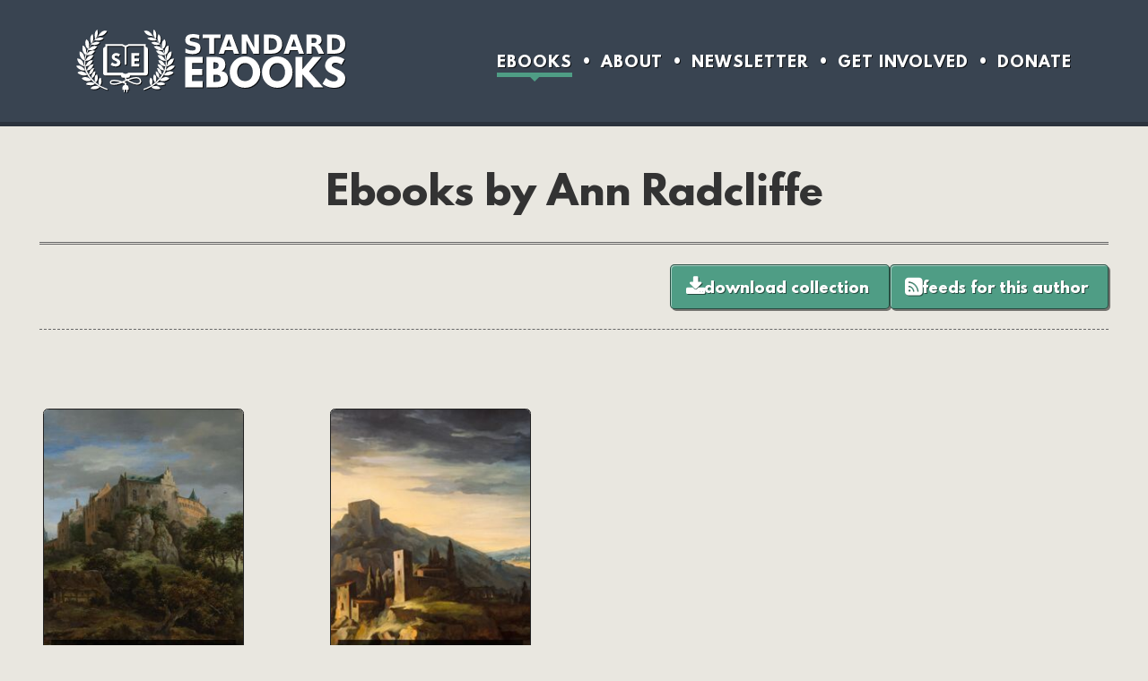

--- FILE ---
content_type: text/html; charset=UTF-8
request_url: https://standardebooks.org/ebooks/ann-radcliffe
body_size: 2335
content:
<!DOCTYPE html>
<html xmlns="http://www.w3.org/1999/xhtml" lang="en-US">
<head prefix="twitter: https://twitter.com/ schema: http://schema.org/">	<meta charset="utf-8"/>
	<title>Ebooks by Ann Radcliffe - Standard Ebooks: Free and liberated ebooks, carefully produced for the true book lover</title>
			<meta content="All of the Standard Ebooks ebooks by Ann Radcliffe" name="description"/>
		<meta content="width=device-width, initial-scale=1" name="viewport"/>
	<link rel="preload" as="font" href="/fonts/crimson-pro.woff2" type="font/woff2" crossorigin="anonymous"/> 	<link rel="preload" as="font" href="/fonts/league-spartan-bold.woff2" type="font/woff2" crossorigin="anonymous"/>
	<link rel="preload" as="font" href="/fonts/fork-awesome-subset.woff2" type="font/woff2" crossorigin="anonymous"/>
	<link rel="preload" as="font" href="/fonts/crimson-pro-italic.woff2" type="font/woff2" crossorigin="anonymous"/> 			<link href="/css/core.css?version=1767732406" media="screen" rel="stylesheet" type="text/css"/>
					<link href="/css/dark.css?version=1767134120" media="screen and (prefers-color-scheme: dark)" rel="stylesheet" type="text/css"/>
								<link rel="canonical" href="https://standardebooks.org/ebooks/ann-radcliffe" />
		<link href="/apple-touch-icon-120x120.png" rel="apple-touch-icon" sizes="120x120"/>
	<link href="/apple-touch-icon-152x152.png" rel="apple-touch-icon" sizes="152x152"/>
	<link href="/apple-touch-icon.png" rel="apple-touch-icon" sizes="180x180"/>
	<link href="/favicon-32x32.png" rel="icon" sizes="32x32" type="image/png"/>
	<link href="/favicon-16x16.png" rel="icon" sizes="16x16" type="image/png"/>
	<link href="/manifest.json" rel="manifest"/>
			<link rel="alternate" type="application/atom+xml" title="Standard Ebooks - Ebooks by" href="https://standardebooks.org/feeds/atom"/>
		<link rel="alternate" type="application/atom+xml;profile=opds-catalog;kind=acquisition" title="Standard Ebooks - Ebooks by" href="https://standardebooks.org/feeds/opds"/>
		<link rel="alternate" type="application/rss+xml" title="Standard Ebooks - Ebooks by" href="https://standardebooks.org/feeds/rss"/>
		<link rel="alternate" type="application/atom+xml" title="Standard Ebooks - New Releases" href="https://standardebooks.org/feeds/atom/new-releases"/>
	<link rel="alternate" type="application/rss+xml" title="Standard Ebooks - New Releases" href="https://standardebooks.org/feeds/rss/new-releases"/>
	<link rel="alternate" type="application/atom+xml;profile=opds-catalog;kind=acquisition" title="Standard Ebooks - New Releases" href="https://standardebooks.org/feeds/opds/new-releases"/>
	<link rel="alternate" type="application/atom+xml" title="Standard Ebooks - Blog" href="https://standardebooks.org/feeds/atom/blog"/>
	<link rel="alternate" type="application/rss+xml" title="Standard Ebooks - Blog" href="https://standardebooks.org/feeds/rss/blog"/>
	<link rel="search" href="https://standardebooks.org/opensearch" type="application/opensearchdescription+xml" title="Standard Ebooks"/>			<meta content="#394451" name="theme-color"/>
		<meta content="Ebooks by Ann Radcliffe" property="og:title"/>
		<meta content="website" property="og:type"/>
		<meta content="https://standardebooks.org/ebooks/ann-radcliffe" property="og:url"/>
		<meta content="https://standardebooks.org/images/logo.png" property="og:image"/>
		<meta content="summary_large_image" name="twitter:card"/>
		<meta content="@standardebooks" name="twitter:site"/>
		<meta content="@standardebooks" name="twitter:creator"/>
		<meta content="@standardebooks@mastodon.social" name="fediverse:creator"/>
		</head>
<body>
	<header>
				<a href="/">Standard Ebooks</a>
				<a href="/honeypot" hidden="hidden" class="honeypot" rel="nofollow">Following this link will ban your IP for 24 hours</a>
		<nav>
			<ul>
				<li>
					<a aria-current="page" href="/ebooks">Ebooks</a>
				</li>
				<li>
					<a href="/about">About</a>
				</li>
				<li>
					<a href="/newsletter">Newsletter</a>
				</li>
				<li>
					<a href="/contribute">Get Involved</a>
				</li>
				<li>
					<a href="/donate">Donate</a>
				</li>
			</ul>
		</nav>
	</header>
<main class="ebooks">
	<h1 class="is-collection">Ebooks by <a property="schema:contributor" typeof="schema:Person" href="https://en.wikipedia.org/wiki/Ann_Radcliffe"><span property="schema:name">Ann Radcliffe</span><meta property="schema:sameAs" content="http://id.loc.gov/authorities/names/n79056784"/></a></h1>
			<p class="ebooks-toolbar">
			<a class="button" href="/ebooks/ann-radcliffe/downloads">Download collection</a>
			<a class="button" href="/ebooks/ann-radcliffe/feeds">Feeds for this author</a>
		</p>
		<ol class="ebooks-list grid">
				<li typeof="schema:Book" about="/ebooks/ann-radcliffe/the-mysteries-of-udolpho">
						<div class="thumbnail-container" aria-hidden="true">				<a href="/ebooks/ann-radcliffe/the-mysteries-of-udolpho" tabindex="-1" property="schema:url">
											<picture>
							<source srcset="/images/covers/ann-radcliffe_the-mysteries-of-udolpho-cf72f499-cover@2x.avif 2x, /images/covers/ann-radcliffe_the-mysteries-of-udolpho-cf72f499-cover.avif 1x" type="image/avif"/>							<source srcset="/images/covers/ann-radcliffe_the-mysteries-of-udolpho-cf72f499-cover@2x.jpg 2x, /images/covers/ann-radcliffe_the-mysteries-of-udolpho-cf72f499-cover.jpg 1x" type="image/jpg"/>
							<img src="/images/covers/ann-radcliffe_the-mysteries-of-udolpho-cf72f499-cover@2x.jpg" alt="" property="schema:image" height="335" width="224"/>
						</picture>
									</a>
			</div>
			<p><a href="/ebooks/ann-radcliffe/the-mysteries-of-udolpho" property="schema:url"><span property="schema:name">The Mysteries of Udolpho</span></a></p>
												<p class="author" typeof="schema:Person" property="schema:author" resource="/ebooks/ann-radcliffe"><a href="https://standardebooks.org/ebooks/ann-radcliffe" property="schema:url"><span property="schema:name">Ann Radcliffe</span></a></p>
									</li>
			<li typeof="schema:Book" about="/ebooks/ann-radcliffe/a-sicilian-romance">
						<div class="thumbnail-container" aria-hidden="true">				<a href="/ebooks/ann-radcliffe/a-sicilian-romance" tabindex="-1" property="schema:url">
											<picture>
							<source srcset="/images/covers/ann-radcliffe_a-sicilian-romance-cf72f499-cover@2x.avif 2x, /images/covers/ann-radcliffe_a-sicilian-romance-cf72f499-cover.avif 1x" type="image/avif"/>							<source srcset="/images/covers/ann-radcliffe_a-sicilian-romance-cf72f499-cover@2x.jpg 2x, /images/covers/ann-radcliffe_a-sicilian-romance-cf72f499-cover.jpg 1x" type="image/jpg"/>
							<img src="/images/covers/ann-radcliffe_a-sicilian-romance-cf72f499-cover@2x.jpg" alt="" property="schema:image" height="335" width="224"/>
						</picture>
									</a>
			</div>
			<p><a href="/ebooks/ann-radcliffe/a-sicilian-romance" property="schema:url"><span property="schema:name">A Sicilian Romance</span></a></p>
												<p class="author" typeof="schema:Person" property="schema:author" resource="/ebooks/ann-radcliffe"><a href="https://standardebooks.org/ebooks/ann-radcliffe" property="schema:url"><span property="schema:name">Ann Radcliffe</span></a></p>
									</li>
	</ol>
	<p class="feeds-alert">We also have <a href="/bulk-downloads">bulk ebook downloads</a> and a <a href="/collections">list of collections</a> available, as well as <a href="/feeds">ebook catalog feeds</a> for use directly in your ereader app or RSS reader.</p>
	<aside class="alert">
	<p>Is there an out-of-copyright book you’d like to read, but that we don’t have in our catalog?</p>
	<p><a href="/contribute">Help us produce that ebook</a> so that others can read it in the future! There’s probably a basic transcription available at <a href="https://www.gutenberg.org">Project Gutenberg</a>—<a href="/contribute">get in touch with us</a> and we’ll help you make it meet Standard Ebooks standards.</p>
	<p>Any skill level, from simple proofreading to complete ebook production, is welcome. We’re here to help!</p>
</aside>
</main>
	<footer>
		<ul class="social-media">
			<li>
				<p>
					<a href="https://x.com/standardebooks" rel="me">X</a>
				</p>
			</li>
			<li>
				<p>
					<a href="https://www.facebook.com/standardebooks/" rel="me">Facebook</a>
				</p>
			</li>
			<li>
				<p>
					<a href="https://www.instagram.com/standardebooks/" rel="me">Instagram</a>
				</p>
			</li>
			<li>
				<p>
					<a href="https://mastodon.social/@standardebooks" rel="me">Mastodon</a>
				</p>
			</li>
			<li>
				<p>
					<a href="https://bsky.app/profile/standardebooks.org" rel="me">Bluesky</a>
				</p>
			</li>
		</ul>
		<p class="newsletter"><a href="/newsletter">Subscribe to our free newsletter</a></p>
		<ul class="nav-links">
			<li>
				<a href="/ebooks">Ebooks</a>
			</li>
			<li>
				<a href="/about">About</a>
			</li>
			<li>
				<a href="/contribute">Get Involved</a>
			</li>
			<li>
				<a href="/donate">Donate</a>
			</li>
			<li>
				<a href="/settings">Settings</a>
			</li>
			<li>
				<a href="https://github.com/standardebooks">GitHub</a>
			</li>
			<li>
				<a href="/bulk-downloads">Bulk downloads</a>
			</li>
			<li>
				<a href="/feeds">Ebook Feeds</a>
			</li>
			<li>
				<a href="/about/accessibility">Accessibility</a>
			</li>
		</ul>
		<p>Content produced by or for Standard Ebooks L<sup>3</sup>C is dedicated to the <a href="https://en.wikipedia.org/wiki/Public_domain">public domain</a> via the <a href="https://creativecommons.org/publicdomain/zero/1.0/" rel="license">CC0 1.0 Universal Public Domain Dedication</a>.</p>
		<p>Content not produced by or for Standard Ebooks L<sup>3</sup>C but displayed on this website may be subject to copyright.</p>
		<p>
			<a href="/">Standard Ebooks</a>
		</p>
	</footer>
</body>
</html>


--- FILE ---
content_type: text/css
request_url: https://standardebooks.org/css/core.css?version=1767732406
body_size: 15464
content:
@font-face{
	font-family: "Fork Awesome";
	src: url("/fonts/fork-awesome-subset.woff2") format("woff2");
	font-weight: normal;
	font-style: normal;
	font-display: swap;
}

@font-face{
	/* Note: Don't use local() as a source, because our version fixes the font's strange default line-height */
	font-family: "League Spartan";
	src: url("/fonts/league-spartan-bold.woff2") format("woff2");
	font-weight: bold;
	font-style: normal;
	font-display: swap;
}

@font-face{
	/* Note: Don't use local() as a source, because our version matches Georgia's x-height */
	font-family: "Crimson Pro";
	src: url("/fonts/crimson-pro.woff2") format("woff2");
	font-weight: normal;
	font-style: normal;
	font-display: swap;
}

@font-face{
	/* Note: Don't use local() as a source, because our version matches Georgia's x-height */
	font-family: "Crimson Pro";
	src: url("/fonts/crimson-pro-bold.woff2") format("woff2");
	font-weight: bold;
	font-style: normal;
	font-display: swap;
}

@font-face{
	/* Note: Don't use local() as a source, because our version matches Georgia's x-height */
	font-family: "Crimson Pro";
	src: url("/fonts/crimson-pro-italic.woff2") format("woff2");
	font-weight: normal;
	font-style: italic;
	font-display: swap;
}

@font-face{
	/* Note: Don't use local() as a source, because our version matches Georgia's x-height */
	font-family: "Crimson Pro";
	src: url("/fonts/crimson-pro-bold-italic.woff2") format("woff2");
	font-weight: bold;
	font-style: italic;
	font-display: swap;
}

@font-face{
	font-family: "Fira Mono";
	src: local("Fira Mono"), url("/fonts/fira-mono.woff2") format("woff2");
	font-weight: normal;
	font-style: normal;
	font-display: swap;
}

@font-face{
	font-family: "Fira Mono";
	src: local("Fira Mono"), url("/fonts/fira-mono-bold.woff2") format("woff2");
	font-weight: bold;
	font-style: normal;
	font-display: swap;
}

:root{
	--light-body-bg: #e9e7e0;
	--light-body-text: #222;
	--light-header: #333;
	--light-button: #4f9d85;
	--light-button-highlight: #62bfa3;
	--light-border: #222;
	--light-sub-text: #666;
	--light-table-border: #bbb;
	--light-input-hover: #000;
	--light-input-border: #777;
	--light-input-outline: #000;
	--light-table-row-hover: #dddbd5;
	--light-warning: #932d2d;
	--light-input-icon-shadow: rgba(255, 255, 255, .5);
	--light-admin-background: rgba(0, 0, 0, .05);

	--dark-body-bg: #2c3035;
	--dark-body-text: #fff;
	--dark-header: #fff;
	--dark-button: #4f9d85;
	--dark-button-highlight: #62bfa3;
	--dark-border: #000;
	--dark-sub-text: #aaa;
	--dark-input-border: #aaa;
	--dark-input-hover: #118460;
	--dark-input-outline: #fff;
	--dark-table-row-hover: #373b3f;
	--dark-warning: #ec6161;
	--dark-input-icon-shadow: rgba(0, 0, 0, .5);
	--dark-admin-background: rgba(255, 255, 255, .05);

	--body-text: var(--light-body-text);
	--header: var(--light-header);
	--button: var(--light-button);
	--button-highlight: var(--light-button-highlight);
	--border: var(--light-border);
	--sub-text: var(--light-sub-text);
	--table-border: var(--light-table-border);
	--body-bg: var(--light-body-bg);
	--input-hover: var(--light-input-hover);
	--input-border: var(--light-input-border);
	--input-outline: var(--light-input-outline);
	--link-highlight: var(--button);
	--table-row-hover: var(--light-table-row-hover);
	--warning: var(--light-warning);
	--input-icon-shadow: var(--light-input-icon-shadow);
	--admin-background: var(--light-admin-background);
}

/* Start CSS reset */
/* Dont @import this, to prevent FOUC */
html{
	margin: 0;
	padding: 0;
	-ms-text-size-adjust: 100%;
	-webkit-text-size-adjust: 100%;
}

body{
	margin: 0;
	padding: 0;
}

a{
	outline: 0;
}

blockquote{
	margin: 0;
	quotes: none;
}

p{
	margin: 0;
}

ol{
	margin: 0;
	padding: 0;
}

ul{
	margin: 0;
	padding: 0;
}

h1{
	margin: 0;
}

h2{
	margin: 0;
}

h3{
	margin: 0;
}

h4{
	margin: 0;
}

h5{
	margin: 0;
}

h6{
	margin: 0;
}

figure{
	margin: 0;
}

table {
	border-collapse: collapse;
	border-spacing: 0;
}

q{
	quotes: none;
}

button::-moz-focus-inner{
	border: 0;
}
/* End reset */

html{
	color: var(--body-text);
	font-family: "Crimson Pro", Georgia, serif;
	-webkit-hyphens: auto;
	hyphens: auto;
	/* text-wrap: pretty; */ /* Causes a tab crash in Chromium as of 2025-04, see <https://issues.chromium.org/issues/410985016>. */
	font-size: 22px;
	line-height: 1.4;
	background: var(--body-bg);
}

a,
a:link,
a:visited{
	color: inherit;
}

a:hover{
	color: var(--link-highlight);
}

a:focus{
	outline: 1px dashed var(--input-outline);
}

main{
	width: 100%;
	max-width: 60rem;
	box-sizing: border-box;
	text-align: justify;
	display: flex;
	flex-direction: column;
	font-variant-numeric: oldstyle-nums;
}

main.front-page{
	max-width: none;
	align-items: center;
}

section{
	display: flex;
	flex-direction: column;
}

picture{
	font-size: 0;
}

main.front-page h1 ~ section{
	margin-left: auto;
	margin-right: auto;
	align-items: center;
	width: 50rem; /* for ie11 */
}

main.front-page > p,
main.front-page > picture img{
	width: 40rem;
	max-width: 100%; /* for responsive */
}

main.front-page > picture img{
	margin-top: 2rem;
	margin-bottom: 1rem;
}

main > article{
	display: flex;
	flex-direction: column;
	align-items: center;
}

main > section.narrow > *{
	margin-left: auto;
	margin-right: auto;
}

main > section.narrow > h1,
main > section.narrow > hgroup,
main > section.narrow.has-hero > picture{
	box-sizing: border-box;
	max-width: none;
}

main .has-hero > picture,
main > section.narrow.has-hero > picture{
	position: relative;
	width: auto;
}

picture[data-caption]:hover::before{
	opacity: 1;
	transition: none;
}

picture[data-caption]::before{
	transition: all .25s;
	opacity: 0;
	position: absolute;
	right: .25rem;
	bottom: .25rem;
	content: attr(data-caption);
	display: block;
	background: rgba(0, 0, 0, .5);
	color: #fff;
	text-shadow: 1px 1px 0 solid #222;
	font-size: .6rem;
	padding: .25rem .5rem;
	font-style: italic;
	border-radius: .25rem;
}

main > section.narrow > *,
main > article > *{
	width: 100%;
	max-width: 40rem;
}

main ol ol{
	list-style-type: lower-latin;
}

main p, main ul, main ol, main li, main blockquote{
	margin-top: 1rem;
}

main p:first-child, main ul:first-child, main ol:first-child, main ul li:first-child, main ol li:first-child, main blockquote:first-child{
	margin-top: 0;
}

blockquote{
	margin: 1rem;
	background: rgba(0, 0, 0, .05);
	padding: 1.5rem;
	box-sizing: border-box;
	border-radius: .25rem;
	border: 1px solid rgba(255,255,255,.25);
}

ol > li > ul{
	list-style: disc; /* dark discs when nested in ol */
}

ol ol, ol ul, ul ul, ul ol{
	margin-left: 1.2rem;
}

h1,h2,h3,h4,h5,h6,hgroup > p{
	color: var(--header);
}

h1,h2,h3,h4,h5,h6,.ebook h1 + p,hgroup > p{
	-webkit-hyphens: none;
	hyphens: none;
}

body{
	padding: 0 2rem;
	display: flex;
	flex-direction: column;
	align-items: center;

	/* When the site was first designed, we used the official build of Crimson Pro.
	The font is much smaller than Georgia so we had to make the default body text larger to compensate.
	But this causes a big page layout change once the font is loaded. So later we altered the font to have the same
	x-height of Georgia, but we can't change the root element rem size because the rest of the site would be affected.
	So instead we change the font size here, which doesn't change the root rem size. */
	font-size: .88rem;
	line-height: 1.6;
}

body > header{
	background: #394451;
	display: flex;
	justify-content: space-around;
	border-bottom: 5px solid rgba(0, 0, 0 , .25);
	padding: 1.5rem 0;
	position: relative;
	width: calc(100% + 2rem + 2rem);
	z-index: 100; /* to step on the splash box shadow */
}

body > header > a{
	background: url("/images/logo-full.svg");
	-webkit-filter: drop-shadow(1px 1px 0 rgba(0, 0, 0, .75));
	/* brightness(0) ensures the images are stark white when inverted, since the originals are usually not #000 */
	filter: brightness(0) invert(100%) drop-shadow(1px 1px 0 rgba(0, 0, 0, .75));
	height: 70px;
	width: 300px;
	background-size: contain;
	background-repeat: no-repeat;
	font-size: 0;
	transition: transform 200ms ease;
}

body > header > a:link,
body > header > a:visited{
	color: #fff; /* Contrast for accessibility */
}

body > header a:focus{
	outline: 1px dashed #fff;
}

body > header > a:hover{
	transform: scale(1.025) rotate(1deg);
}

header nav{
	font-family: "League Spartan";
	text-transform: uppercase;
	align-self: center;
	text-align: right;
	font-size: 0;
}

header nav li{
	color: #fff;
	display: inline-block;
	padding-top: 5px; /* Match the bottom border of the child element so that the navbar is vertically centered */
}

header nav li + li:before{
	content: "•";
	content: "•" / "";
	font-size: 16px;
	margin-left: 10px;
	margin-right: 10px;
	position: relative;
	top: -1px;
	text-shadow: 1px 1px 0 rgba(0, 0, 0, .75);
}

header nav li a{
	text-decoration: none;
	font-size: .75rem;
	transition: border 200ms ease, color 200ms ease;
	letter-spacing: 1px;
	position: relative;
	display: inline-block;
}

header nav li a:link,
header nav li a:visited{
	text-shadow: 1px 1px 0 rgba(0, 0, 0, .75);
	border-bottom: 5px solid rgba(0,0,0,0); /* for the transition */
}

header nav li a:hover,
header nav li a[aria-current]:hover{
	color: #fff;
	border-bottom: 5px solid var(--button);
	transition: none;
}

header nav li a[aria-current]{
	color: #fff;
	border-bottom: 5px solid var(--button);
}

header nav li a[aria-current]::after{
	position: absolute;
	content: "";
	width: 0px;
	height: 0px;
	border-top: 10px solid var(--button);
	border-right: 10px solid transparent;
	border-bottom: 10px solid transparent;
	border-left: 10px solid transparent;
	bottom: -20px;
	right: calc(50% - 10px);
}

article > h1{
	width: 100%;
	max-width: 100%;
}

main.front-page h1{
	background: #29292b url("/images/book.jpg") center / cover;
	background-image: image-set("/images/book.avif" type("image/avif"), "/images/book.jpg" type("image/jpeg"));
	border-bottom: 1px solid var(--border);
	box-shadow: 0 0 10px rgba(0, 0, 0, .75);
	width: calc(100% + 4rem);
	margin: 0;
	padding: 6rem;
	box-sizing: border-box;
	-webkit-hyphens: none;
	hyphens: none;
	line-height: 1.2;
	letter-spacing: 1px;
	color: #fff;
	font-size: 2.8rem;
	font-family: "League Spartan";
	text-shadow: 2px 2px 0 rgba(0, 0, 0, .75), 0 0 2px rgba(0, 0, 0, 1);
}

main.front-page > section > section{
	max-width: 100%;
}

main.front-page > section > section > div{
	display: flex;
	margin-top: 2rem;
	max-width: 100%;
}

main.front-page > section > section > div > div{
	max-width: 100%;
}

main.front-page > section > section figure{
	margin-top: 0;
	margin-left: 2rem;
	width: 400px;
	max-width: 100%;
	position: relative;
	align-self: center;
}

main.front-page > section > section figure.stacked{
	height: 229px;
}

main.front-page > section > section figure.stacked img.bottom,
main.front-page > section > section figure.stacked img.top{
	width: 316px;
	position: absolute;
}

main.front-page > section > section figure.stacked img.bottom{
	left: 0;
}

main.front-page > section > section figure.stacked img.top{
	top: 72px;
	left: 72px;
}

main.front-page > section > section figure.stacked img.arrow{
	border: none;
	box-shadow: none;
	position: absolute;
	right: 1rem;
	top: 1rem;
	width: 2.5rem;
}

main.front-page > section > section figure.oss{
	display: flex;
	flex-wrap: wrap;
	justify-content: center;
}

main.front-page > section > section figure.oss img{
	border: none;
	box-shadow: none;
	width: 150px;
	display: inline;
	filter: drop-shadow(3px 3px 1px rgba(0, 0, 0, .25));
	margin: 1rem;
}

main.front-page > section > section figure img{
	width: auto;
	max-width: 100%;
	height: auto;
	box-sizing: border-box;
	border-radius: 5px;
	border: 1px solid var(--border);
	box-shadow: 3px 3px 1px rgba(0, 0, 0, .25);
}

main.front-page > section > section p{
	width: 475px;
	max-width: 100%;
	text-align: justify;
}

main.front-page > section > section:first-of-type{
	margin-top: 4rem;
}

main.front-page > section > section + section{
	margin-top: 6rem;
}

main.front-page > img{
	width: 700px;
	max-width: 100%;
	margin: auto;
	margin-top: 4rem;
}

main.front-page > img + p{
	margin-top: 4rem;
}

main.front-page > section{
	max-width: 100%;
}

main.front-page > section > h2{
	font-family: "Crimson Pro", Georgia, serif;
	font-style: italic;
	font-size: 2.2rem;
	text-align: center;
	text-transform: none;
	font-weight: normal;
	max-width: 100%;
	border-top: 3px double var(--sub-text);
	border-bottom: 3px double var(--sub-text);
	padding: 2rem 4rem;
	hyphens: none;
	letter-spacing: 0;
}

main.front-page > section > h2::before{
	margin-bottom: 3rem;
}


main.front-page > section > h2::after{
	margin-top: 3rem;
}

main.front-page > section > section > h3{
	text-align: center;
	font-size: 2rem;
	margin-top: 0;
	hyphens: none;
}

main.center h1{
	margin-top: 4rem;
	border: none;
	padding: 0;
	margin-bottom: 0;
	text-align: center;
}

h1 a{
	text-decoration: none;
}

h1,h2,h3,h4,h5,h6{
	text-align: left;
}

h1 + p{
	margin-top: 0;
}

h1 + section > h2:first-child{
	margin-top: 0rem;
}

.miniheader{
	text-align: center;
	font-size: 1.2rem;
	font-family: "Crimson Pro", Georgia, serif;
	font-style: italic;
	font-weight: normal;
	margin-top: 0;
	margin-bottom: 1rem;
	text-transform: none;
	letter-spacing: 0;

}

a.button,
main nav.pagination > a,
form button{
	border: 1px solid rgba(0, 0, 0, .5);
	font-style: normal;
	box-sizing: border-box;
	background-color: var(--button);
	border-radius: 5px;
	padding: 1rem 2rem;
	color: #fff;
	text-decoration: none;
	font-family: "League Spartan", Arial, sans-serif;
	text-shadow: 1px 1px 0 rgba(0, 0, 0, .5);
	box-shadow: 2px 2px 0 rgba(0, 0, 0, .5), 1px 1px 0px rgba(255,255,255, .5) inset;
	position: relative;
	text-transform: lowercase;
	cursor: pointer;
	white-space: nowrap;
	font-size: 1rem;
	hyphens: none;
	line-height: 1.2;
}

form button{
	line-height: 1;
	margin-left: 1rem;
}

input[type="radio"]:focus,
input[type="checkbox"]:focus{
	outline: none;
}

input[inputmode="numeric"]{
	text-align: right;
}

h1 + .message{
	margin-top: 0;
}

.message{
	border: 2px solid rgba(0, 0, 0, .25);
	border-radius: .25rem;
	padding: 1rem;
	margin: 1rem auto;
	color: #fff;
	text-shadow: 1px 1px 0px rgba(0, 0, 0, .75);
	box-sizing: border-box;
}

.message.error{
	background: #c45d5d;
}

.message.success{
	background: #5dc47c;
}

.message *:focus{
	outline: 1px dashed #fff;
}

ul.message.error > li{
	margin-left: 1rem;
}

ul.message.error > li:only-child{
	list-style: none;
	margin-left: 0;
}

ul.message.error > li + li{
	margin-top: .5rem;
}

.bulk-downloads > p,
.bulk-downloads h2{
	width: 100%;
	max-width: 40rem;
	margin-left: auto;
	margin-right: auto;
}

.bulk-downloads h2{
	text-align: center;
}

.data-table{
	margin: auto;
}

.data-table caption{
	font-style: italic;
	text-align: right;
	display: none;
}

.data-table .mid-header{
	font-style: italic;
}

.data-table thead tr.mid-header:first-child > *{
	padding-top: 2rem;
}

.data-table th:first-child{
	padding-left: 0;
}

.data-table th:last-child{
	padding-right: 0;
}

.data-table td,
.data-table th{
	padding: .25rem .5rem;
	hyphens: none;
	white-space: nowrap;
}

.data-table th{
	font-weight: normal;
}

.data-table.bulk-downloads-table th.row-header,
.data-table.bulk-downloads-table .mid-header th:first-child,
.data-table.bulk-downloads-table .mid-header th:last-child{
	text-align: left;
}

.data-table.bulk-downloads-table th{
	text-align: right;
}

.data-table .number{
	text-align: right;
}

.data-table td.download{
	padding-right: 0;
	color: var(--body-text);
}

.data-table td.download + td{
	padding-left: .25rem;
	font-size: .75em;
	color: var(--sub-text);
}

.data-table tbody .row-header{
	font-weight: bold;
	text-align: left;
	white-space: normal;
}

.data-table tbody tr td,
.data-table tbody tr th{
	border-top: 1px dashed var(--table-border);
}

.data-table tbody tr:first-child > *,
.data-table tbody tr.year-header > *,
.data-table tbody tr.year-header + tr > *,
.data-table tbody tr.mid-header tr > *,
.data-table tbody tr.mid-header + tr td,
.data-table tbody tr.mid-header + tr th{
	border: none;
}

.data-table tbody tr:not([class]):hover > *{
	background: var(--table-row-hover);
}

.data-table tbody tr:only-child:not([class]):hover > *{
	background: unset; /* Don't highlight on hover if there's only one row */
}

h2 + .data-table tr.year-header:first-child th{
	padding-top: 2rem;
}

.data-table .year-header th{
	padding-top: 4rem;
	font-size: 1.4rem;
	font-family: "League Spartan", Arial, sans-serif;
	line-height: 1.2;
	letter-spacing: 1px;
	text-transform: uppercase;
	color: var(--header);
	text-align: center;
}

.projects-table{
	margin-top: 2rem;
	display: block;
	overflow-x: auto;
	max-width: 100%;
}

.projects-table th{
	font-style: italic;
}

main nav.pagination li a[aria-current]:focus,
a.button:focus,
input[type="email"]:focus,
input[type="password"]:focus,
input[type="text"]:focus,
input[type="month"]:focus,
input[type="number"]:focus,
input[type="url"]:focus,
input[type="search"]:focus,
input[type="file"]:focus,
input[type="datetime-local"]:focus,
label:has(input[type="radio"]):focus-within,
label:has(input[type="checkbox"]):focus-within,
select:focus,
button:focus,
nav a[rel]:focus,
textarea:focus,
summary:focus{
	outline: 1px dashed var(--input-outline);
}

label:has(select:not([multiple])):focus-within::after{
	transition: none;
	color: var(--input-outline);
}

select:-moz-focusring,
select::-moz-focus-inner{
	color: transparent !important;
	text-shadow: 0 0 0 var(--body-text) !important;
}

a.button:active,
main nav.pagination > a[href]:active,
form button:active{
	top: 2px;
	left: 2px;
	box-shadow: none;
}

a.button.next::after,
main nav.pagination > a:last-child::after{
	font-family: "Fork Awesome";
	content: "\f061";
	content: "\f061" / "";
	transition: all 200ms ease;
	position: relative;
	left: 0;
	margin-left: .5rem;
}

a[href].button.next:hover::after,
main nav.pagination > a:last-child[href]:hover::after{
	left: .25rem;
	position: relative;
	transition: all 200ms ease;
}

main nav.pagination > a:first-child:before{
	font-family: "Fork Awesome";
	content: "\f060";
	content: "\f060" / "";
	transition: all 200ms ease;
	position: relative;
	right: 0;
	margin-right: .5rem;
}

main nav.pagination > a:first-child[href]:hover::before{
	right: .25rem;
	position: relative;
	transition: all 200ms ease;
}

a.button.next:hover::after,
main nav.pagination > a:last-child[href]:hover::after{
	left: .25rem;
	position: relative;
	transition: all 200ms ease;
}

article nav ol li a:hover,
main nav.pagination ol li a:hover,
main nav.pagination ol li a[aria-current]:hover,
a.button:hover,
main nav.pagination > a:hover,
form button:hover{
	background-color: var(--button-highlight);
}

main nav.pagination > a:not([href]){
	cursor: default;
	color: #efefef;
	box-shadow: none;
	background: #bbb url("/images/stripes-dark.svg");
}

main.front-page > a.button{
	align-self: center;
	margin-top: 4rem;
	white-space: normal;
	height: auto;
	text-align: center;
}

button.delete{
	background-color: maroon;
}

button.delete:hover{
	background-color: firebrick;
}

article.ebook ul,
article.ebook ol{
	list-style: none;
	margin-left: 0;
}

article.ebook #history li{
	display: table-row;
}

article.ebook #history li time,
article.ebook #history li p{
	display: table-cell;
	width: auto;
}

article.ebook #history li + li > *{
	padding-top: 1rem;
}

article.ebook #history li time{
	padding-right: 1rem;
	white-space: nowrap;
	text-align: right;
}

article.ebook section aside p::before{
	content: "(";
}
article.ebook section aside p::after{
	content: ")";
}

article.ebook section aside{
	margin-top: 1rem;
	color: var(--sub-text);
	text-align: right;
	font-style: italic;
	font-size: .9rem;
}

article.ebook > aside{
	width: 100%;
	max-width: 100%;
}

article.ebook > header{
	width: 100%;
	max-width: 100%;
	margin: auto;
	position: relative;
	overflow: hidden;
	min-height: 20rem;
	display: flex;
	align-items: center;
	justify-content: center;
	border: 1px solid var(--border);
	border-top: none;
	border-bottom-right-radius: .25rem;
	border-bottom-left-radius: .25rem;
	box-sizing: border-box;
}

article.ebook > header > hgroup{
	position: relative;
	z-index: 1;
	max-width: 75%;
	box-sizing: border-box;
	background: rgba(0, 0, 0, .75);
	padding: 2rem;
	text-align: center;
	text-transform: uppercase;
	letter-spacing: 1px;
	margin: 2rem; /* for responsive */
	border-radius: .25rem;
}

article.ebook > header > hgroup > *{
	color: #fff;
}

article.ebook > header > hgroup > p{
	font-size: 1.4rem;
	font-family: "League Spartan", Arial, sans-serif;
	line-height: 1;
	margin-top: 1rem;
	margin-left: 0;
}

article.ebook > header > hgroup a,
article.ebook > header > hgroup a:link,
article.ebook > header > hgroup a:visited{
	color: inherit;
	text-decoration: none;
}

article.ebook > header img{
	top: 0;
	left: 0;
	position: absolute;
	z-index: 0;
	height: 100%;
	width: auto;
	object-fit: cover;
	max-width: 100%;
}

article.ebook section#details ul,
article.ebook section#sources ul{
	display: grid;
	grid-template-columns: 1fr 1fr;
	grid-gap: 1rem;
}

article.ebook section#details ul li,
article.ebook section#sources ul li{
	margin: 0;
}

article.ebook section#download ul{
	margin-top: 0;
}

article.ebook section#download li{
	display: table-row;
}

article.ebook section#download li p > span{
	display: table-cell;
	vertical-align: top;
	padding-top: 2rem;
}

article.ebook section#download li:first-child span{
	padding-top: 1rem;
}

article.ebook section#download li span:first-child{
	white-space: nowrap;
}

article.ebook section#download li span:nth-child(2){
	padding-right: .5rem;
	padding-left: .5rem;
}

article.ebook section ul li a[class]{
	display: inline-flex;
	text-align: left;
	align-items: center;
}

article.ebook section#details ul li a[class],
article.ebook section#sources ul li a[class]{
	display: inline-flex;
	align-items: flex-start;
}

article.ebook section#read-online a::before,
article.ebook section#download ul li a[class]::before,
article.ebook section#details ul li a[class]::before,
article.ebook section#sources ul li a[class]::before{
	display: inline-block;
	background-size: cover;
	background-repeat: no-repeat;
	background-position: center center;
	content: "";
	margin-right: .5rem;
	height: 1.5rem;
	width: 1.5rem;
	min-width: 1.5rem;
	transition: transform .2s ease;
}

article.ebook section#read-online a:hover::before,
article.ebook section#download ul li a[class]:hover::before,
article.ebook section#details ul li a[class]:hover::before,
article.ebook section#sources ul li a[class]:hover::before{
	transform: scale(1.1);
}

article.ebook #more-ebooks{
	border-top: 3px double var(--sub-text);
	margin-top: 4rem;
}


article.ebook #more-ebooks h2{
	text-align: center;
	font-style: normal;
	color: var(--body-text);
	margin: 0;
	margin-top: 2rem;
}

ul.ebook-carousel{
	display: flex;
	justify-content: center;
	align-items: center;
	align-content: center;
	margin-top: 2rem;
	margin-left: -1rem;
	gap: 1rem;
}

ul.ebook-carousel li{
	margin: 0;
	font-size: 0;
}

ul.ebook-carousel a{
	display: block;
	border-radius: .25rem;
	transition: transform .2s ease;
}

.ebook-carousel img{
	height: 200px;
	border-radius: .25rem;
	border: 1px solid var(--border);
	box-sizing: border-box;
	width: auto;
}

.ebook-carousel a:hover{
	transform: scale(1.05);
	box-shadow: 3px 3px 1px rgba(0, 0, 0, .25);
}

.ebook-carousel a:active{
	transform: scale(1.025);
	transition: none;
	box-shadow: none;
}

.ebook-carousel.multi-size li:nth-child(1) img,
.ebook-carousel.multi-size li:nth-child(5) img{
	height: 160px;
}

.ebook-carousel.multi-size li:nth-child(2) img,
.ebook-carousel.multi-size li:nth-child(4) img{
	height: 180px;
}

time{
	color: var(--sub-text);
	margin-right: 15px;
	width: 6em;
	display: inline-block;
}

.globe::before{
	background-image: url("/images/globe.svg");
}

.project-gutenberg::before{
	background-image: url("/images/project-gutenberg.svg");
}

.wikisource::before{
	background-image: url("/images/wikisource.svg");
}

.hathitrust::before{
	background-image: url("/images/hathitrust.svg");
}

.wikipedia::before{
	background-image: url("/images/wikipedia.svg");
}

.internet-archive::before{
	background-image: url("/images/internet-archive.svg");
}

.github::before{
	background-image: url("/images/github.svg");
}

.epub::before{
	background-image: url("/images/epub.svg");
}

.amazon::before{
	background-image: url("/images/amazon.svg");
}

.kobo::before{
	background-image: url("/images/kobo.svg");
}

.google::before{
	background-image: url("/images/google.svg");
}

.distributed-proofreaders::before{
	background-image: url("/images/distributed-proofreaders.svg");
}

.list::before{
	background-image: url("/images/list.svg");
}

.page::before{
	background-image: url("/images/page.svg");
}

article.ebook h1{
	overflow-wrap: anywhere;
	border: none;
	margin: 0;
	padding: 0;
}

article.ebook hgroup p{
	overflow-wrap: anywhere;
	text-align: center;
}

aside#reading-ease,
section#description{
	margin-top: 2rem;
}

section#description h2{
	display: none;
}

section#description > p:first-of-type{
	margin-top: 0;
}

article.ebook aside#reading-ease{
	border-top: 3px double var(--sub-text);
	border-bottom: 3px double var(--sub-text);
	padding: 1rem 0;
	font-style: italic;
	text-align: center;
}

h2,
hgroup > p,
.masthead h3{
	font-size: 1.4rem;
	font-family: "League Spartan", Arial, sans-serif;
	margin-top: 4rem;
	line-height: 1.2;
	letter-spacing: 1px;
	text-transform: uppercase;
}

h3{
	font-size: 1rem;
	font-family: "League Spartan", Arial, sans-serif;
	margin-top: 3rem;
	line-height: 1.2;
}

h4,
h5,
h6{
	font-size: 1rem;
	font-family: "League Spartan", Arial, sans-serif;
	margin-top: 3rem;
	line-height: 1.2;
}

body > footer{
	width: 100%;
	max-width: 60rem;
	border-top: 3px double var(--sub-text);
	margin-top: 2rem;
	text-align: center;
	padding: 2rem 0;
}

footer > p:last-child a{
	font-size: 0;
	display: inline-block;
	margin: auto;
	margin-top: 2rem;
}

footer > p:last-child a::before{
	content: "";
	background: url("/images/logo-small.svg");
	background-size: contain;
	background-repeat: no-repeat;
	display: block;
	height: 2.5rem;
	width: calc(4rem - 1px);
	margin: auto;
}

footer ul.nav-links{
	font-size: 0;
	margin-bottom: 1rem;
}

footer ul.nav-links li{
	display: inline-block;
	list-style: none;
	text-transform: lowercase;
	font-size: 0;
}

footer ul.nav-links li a,
footer ul.nav-links li::after{
	font-size: .9rem;
	white-space: nowrap;
}

footer ul.nav-links li:not(:last-child)::after{
	content: "\b7";
	content: "\b7" / "";
	margin: 0 10px;
}

footer p.newsletter{
	line-height: 1;
	white-space: normal;
	hyphens: none;
	margin: 0 1rem 1rem 1rem;
	text-transform: lowercase;
}

footer ul.nav-links ~ p{
	font-size: .6rem;
}

footer > a{
	display: block;
	margin-top: 2rem;
	font-size: 0;
}

footer p.newsletter::before{
	font-family: "Fork Awesome";
	content: "\f0e0";
	content: "\f0e0" / "";
	display: inline;
	margin-right: .25rem;
	font-size: .75rem;
}

footer p.newsletter:hover::before{
	color: var(--link-highlight);
}

footer ul.social-media{
	display: flex;
	gap: 1rem;
	list-style: none;
	justify-content: center;
	margin-bottom: 1rem;
}

footer ul.social-media a{
	font-size: 0;
	display: block;
	height: 1.5rem;
	width: 1.5rem;
}

footer ul.social-media a::before{
	content: "";
	display: block;
	height: 100%;
	width: 100%;
	background-size: cover;
	filter: brightness(0) saturate(100%) invert(18%) sepia(33%) saturate(355%) hue-rotate(172deg) brightness(93%) contrast(89%); /* Change color of SVG to #303944 */
}

footer ul.social-media a[href^="https://x.com"]::before{
	background-image: url("/images/x.svg");
}

footer ul.social-media a[href^="https://www.facebook.com"]::before{
	background-image: url("/images/facebook.svg");
}

footer ul.social-media a[href^="https://www.instagram.com"]::before{
	background-image: url("/images/instagram.svg");
}

footer ul.social-media a[href^="https://bsky.app"]::before{
	background-image: url("/images/bluesky.svg");
}

footer ul.social-media a[href^="https://mastodon.social"]::before{
	background-image: url("/images/mastodon.svg");
}

footer ul.social-media a:hover::before{
	/* This filter changes a black background to #62bfa3, which is var(--button-highlight) */
	filter: invert(69%) sepia(35%) saturate(459%) hue-rotate(111deg) brightness(92%) contrast(87%);
}

.newsletter-description p + p{
	font-style: italic;
	margin-top: 0;
}

.newsletter-description form{
	text-align: right;
}

.newsletter-description + .newsletter-description{
	margin-top: 2rem;
}

.newsletter-mailings{
	list-style: disc;
}

.newsletter-mailings > li > p:first-child{
	font-weight: bold;
}

/* ebook list */
h1,
.masthead h2{
	font-size: 2rem;
	font-family: "League Spartan", Arial, sans-serif;
	line-height: 1.2;
	border-bottom: 3px double var(--sub-text);
	margin-top: 2rem;
	margin-bottom: 2rem;
	padding-bottom: 1.5rem;
	text-align: center;
}

main.ebooks > aside.alert + ol{
	margin-top: 2rem;
}

.opds ol.ebooks-list.list{
	margin-top: 4rem;
}

.opds .download{
	font-weight: bold;
	margin-top: 1rem;
}

.opds .download + ul,
.opds .download + ul > li{
	margin-top: 0;
}

ol.ebooks-list.grid{
	display: grid;
	grid-template-columns: repeat(4, minmax(0, 1fr));
	grid-gap: 4rem;
	margin: 0;
	margin-bottom: 4rem;
	list-style: none;
}

ol.ebooks-list.list{
	display: flex;
	flex-direction: column;
	gap: 0;
	margin: auto;
	margin-bottom: 4rem;
	width: 100%;
	max-width: 30rem;
}

ol.ebooks-list > li{
	margin: 0;
	text-align: center;
}

ol.ebooks-list.list > li{
	display: grid;
	grid-template-columns: 6rem 1fr;
	grid-column-gap: 1rem;
	grid-template-rows: auto auto 1fr;
}

ol.ebooks-list.list > li + li {
	margin-top: 2rem;
}

ol.ebooks-list.list > li .thumbnail-container{
	grid-row: 1 / span 3;
}

ol.ebooks-list.list.rss > li .thumbnail-container{
	grid-row: 1 / span 5;
}

.opds ol.ebooks-list.list > li .thumbnail-container{
	grid-row: 1 / span 6;
}

ol.ebooks-list.list ul.tags{
	display: flex;
	justify-content: flex-start;
	margin-left: -.25rem;
	margin-top: .25rem;
}

ol.ebooks-list.list ul.tags li{
	margin-left: .25rem;
	margin-top: .25rem;
}

ol.ebooks-list.list > li p{
	text-align: left;
}

ol.ebooks-list a[tabindex]{
	display: inline-block;
	transition: all .2s ease;
	position: relative;
	font-size: 0;
}

ol.ebooks-list a[tabindex][data-ordinal]::before{
	display: block;
	content: "№ "attr(data-ordinal);
	position: absolute;
	background: rgba(0, 0, 0, .75);
	padding: .5rem;
	border-radius: .25rem;
	line-height: 1;
	font-variant-numeric: normal;
	left: calc(.25rem + 3px); /* align with title box in picture */
	top: calc(.25rem + 3px);
	font-size: .75rem;
	font-weight: bold;
	font-family: "League Spartan", Arial, sans-serif;
	color: var(--dark-body-text);
}

ol.ebooks-list > li p{
	margin: 0;
	text-align: center;
	-webkit-hyphens: none;
	hyphens: none;
}

ol.ebooks-list > li img,
img.ebook{
	box-sizing: border-box;
	max-width: 100%;
	height: auto;
	border: 1px solid var(--border);
	border-radius: .25rem;
}

ol.ebooks-list > li > p:nth-of-type(1) > a{
	font-weight: bold;
	text-decoration: none;
	display: flex;
	justify-content: center;
}

ol.ebooks-list.list > li p.author a,
ol.ebooks-list.list > li > p:nth-of-type(1) > a{
	display: inline;
}

ol.ebooks-list > li .thumbnail-container > a:first-child{
	font-size: 0; /* for correct focus outline */
	border-radius: .25rem;
}

ol.ebooks-list > li p.author{
	font-style: italic;
}

ol.ebooks-list > li p.author a{
	text-decoration: none;
	display: flex;
	justify-content: center;
}

ol.ebooks-list > li .thumbnail-container > a:has(.placeholder-cover){
	max-width: 224px;
	width: 100%; /* for responsive placeholder width */
}

ol.ebooks-list.list > li .thumbnail-container > a:has(.placeholder-cover){
	width: auto; /* center the placeholder above the title in narrow list view */
}

.placeholder-cover{
	aspect-ratio: 224 / 335;
	background-color: transparent;
	border-radius: .25rem;
	border: 2px dashed var(--sub-text);
	box-sizing: border-box;
}

ol.ebooks-list.list .placeholder-cover{
	height: 191px;
	width: 126px;
}

article nav ol,
main nav.pagination ol{
	list-style: none;
	display: flex;
	margin: 0 .5rem;
}

aside.warning,
aside.alert{
	font-style: italic;
	margin-top: 2rem;
	background: url("/images/stripes.svg") #FFFF99;
	color: var(--light-body-text);
	border-radius: .25rem;
	padding: 2rem;
	border: 2px solid #FFCC00;
	box-sizing: border-box;
}

aside.warning{
	font-style: normal;
	hyphens: none;
}

aside.warning a:hover,
aside.alert a:hover{
	color: var(--light-highlight);
}

aside.warning a:focus
aside.alert a:focus{
	outline: 1px dashed var(--light-highlight);
}

nav + aside.alert{
	margin-top: 2rem;
}

aside.alert + p{
	margin-top: 2rem;
}

h1 + aside.alert{
	margin-top: 0;
}

section#history ol > li:before{
	display: none;
}

figure img{
	width: 50%;
}

figure{
	margin-top: 1rem;
}

ul.tags{
	list-style: none;
	display: flex;
	justify-content: center;
	flex-wrap: wrap;
	gap: 1rem;
	margin-top: 1rem;
}

.opds ul.tags{
	justify-content: flex-start;
	margin: .5rem auto;
}

ul.tags li{
	margin: 0;
}

ul.tags li a,
.opds ul.tags li p{
	border: 1px solid var(--body-text);
	border-radius: 5px;
	padding: .25rem .5rem;
	font-style: normal;
	background: rgba(0, 0, 0, .1);
	text-decoration: none;
	display: block;
	line-height: 1;
	white-space: nowrap;
	text-transform: lowercase;
	box-shadow: 1px 1px 0px rgba(255, 255, 255, .5) inset;
}

ul.tags li a:hover{
	color: #fff;
	background: var(--button-highlight);
}

figure img{
	border-radius: .25rem;
	border: 1px solid var(--border);
	display: block;
	margin: auto;
}

figure p{
	margin: 0;
}

figure p + p{
	margin-top: 15px;
}

main nav.pagination{
	display: flex;
	justify-content: center;
	align-items: center;
	max-width: none;
}

article nav ol li,
main nav.pagination ol li{
	margin: 0;
	white-space: nowrap;
}

article nav ol li a,
main nav.pagination ol li a{
	font-size: 1rem;
	line-height: 1.4;
	padding: 1rem;
	margin: 0 .5rem;
	border-radius: .25rem;
	font-variant-numeric: normal;
	height: calc(1.4rem + 2rem + 2px);
	display: inline-block;
	box-sizing: border-box;
}

article nav ol li a[aria-current],
main nav.pagination ol li a[aria-current]{
	background: var(--button);
	border: 1px solid rgba(0, 0, 0, .5);
}

article nav ol li a[aria-current],
main nav.pagination ol li a[aria-current],
article nav ol li a:hover,
main nav.pagination ol li a:hover{
	color: #fff;
	text-decoration: none;
	text-shadow: 1px 1px 0 rgba(0, 0, 0, .5);
}

.message a:hover{
	color: #fff;
}

p.no-results{
	margin-top: 2rem;
	margin-bottom: 2rem;
	font-style: italic;
	text-align: center;
}

.s-pd-warning{
	font-style: italic;
	margin-top: 1rem;
}

/* remove some styles from Chromium / Webkit */
input[type="search"]::-webkit-search-decoration,
input[type="search"]::-webkit-search-cancel-button{
	-webkit-appearance: none;
}

input::placeholder{
	font-style: italic;
	color: rgba(0, 0, 0, .75);
}

label.automation-test{
	display: none;
}

label:has(input[type="email"]),
label:has(input[type="search"]){
	display: block;
}

select,
textarea,
input[type="text"],
input[type="month"],
input[type="number"],
input[type="url"],
input[type="email"],
input[type="password"],
input[type="search"],
input[type="file"],
input[type="datetime-local"]{
	-webkit-appearance: none;
	appearance: none;
	box-sizing: border-box;
	width: 100%;
	background: rgba(0, 0, 0, .05);
	border-radius: 5px;
	border: 1px solid var(--input-border);
	display: flex;
	align-items: center;
	padding: 1rem;
	font-size: .88rem;
	font-family: "Crimson Pro";
	color: var(--body-text);
	line-height: 1.4;
	box-shadow: 1px 1px 0 rgba(255, 255, 255, .5) inset;
}

label:has(input[type="email"]) input,
label:has(input[type="search"]) input,
label:has(input[type="url"]) input,
label.icon input,
label:has(input[type="password"]) input,
label.icon select{
	padding-left: 2.5rem;
}

select{
	font-family: "Fork Awesome", "Crimson Pro";
	padding-left: 1rem;
	padding-right: 2rem;
	display: block;
}

label:not(:has(input[type="checkbox"])){
	font-weight: bold;
}

label span{
	display: block;
}

label span + span:not(:has(> select)){
	font-style: italic;
	font-weight: normal;
	margin-bottom: .25rem;
	line-height: 1.2;
}

label:has(span + span) input[type="checkbox"]{
	align-self: start;
	margin-top: 3px;
}

label span + span code{
	font-style: normal;
}

label span + span i{
	font-style: normal;
}

input[type="file"],
label:has(input[type="file"]),
label:has(input[type="radio"]),
label:has(input[type="checkbox"]){
	cursor: pointer;
}

label + label:has(input[type="radio"]),
label + label:has(input[type="checkbox"]){
	margin-top: 1px; /* So we can see the top outline on focus */
}

label:has(input[type="radio"]):has(> span),
label:has(input[type="checkbox"]):has(> span){
	display: grid;
	grid-template-columns: auto 1fr;
	grid-template-rows: auto 1fr;
}

label:has(> span) input[type="radio"],
label:has(> span) input[type="checkbox"]{
	grid-row: 1 / span 2;
	justify-self: center;
	align-self: center;
	margin: 0;
	margin-right: .5rem;
}

select[multiple]{
	padding: 1rem;
}

label:has(select) > span{
	display: block;
}

label:has(select) > span + span:last-child{
	display: inline-block;
}

label:has(select){
	position: relative;
}

label:has(select:not([multiple]))::after{
	display: block;
	font-style: normal;
	position: absolute;
	bottom: calc((2rem + 1.4rem) / 2 - 12px);
	right: calc(1rem - 12px / 2);
	content: "\f107";
	content: "\f107" / "";
	font-family: "Fork Awesome";
	font-size: 1rem;
	line-height: 1;
	color: var(--sub-text);
	text-shadow: 1px 1px 0 var(--input-icon-shadow);
	transition: color .5s;
	z-index: -1;
}

label:has(input[type="search"]):focus-within::before,
label:has(input[type="search"]):hover::before,
label:has(select):hover::after{
	color: var(--input-outline);
	transition: none;
}

label:has(select) > span + span:last-child,
label:has(input[type="email"]),
label:has(input[type="search"]),
label:has(input[type="url"]),
label.icon,
label:has(input[type="password"]){
	display: block;
	position: relative;
	max-width: 100%;
}

label:has(input[type="email"])::before,
label:has(input[type="search"])::before,
label.icon::before,
label:has(input[type="url"])::before,
label:has(input[type="password"])::before{
	display: block;
	position: absolute;
	bottom: 1.2rem;
	left: 1rem;
	font-family: "Fork Awesome";
	font-size: 1rem;
	line-height: 1;
	color: var(--sub-text);
	margin-top: -3px; /* Adjust for Crimson Pro line-height */
	text-shadow: 1px 1px 0 var(--input-icon-shadow);
	width: 1rem;
	transition: color .5s;
	cursor: text;
}

label:has(input[type="url"])::before{
	content: "\f0c1";
	content: "\f0c1" / "";
}

label:has(input[type="search"])::before{
	content: "\f002";
	content: "\f002" / "";
}

label:has(input[type="email"])::before{
	content: "\f0e0";
	content: "\f0e0" / "";
}

label:has(input[type="password"])::before{
	content: "\f084";
	content: "\f084" / "";
}

label.captcha::before{
	content: "\f256";
	content: "\f256" / "";
}

label.emails::before{
	content: "\f34b";
	content: "\f34b" / "";
}

label.calendar-check::before{
	content: "\f274";
	content: "\f274" / "";
}

label.pencil-square::before{
	content: "\f044";
	content: "\f044" / "";
}

label.user-id::before{
	content: "\f2c2";
	content: "\f2c2" / "";
}

label.year::before{
	content: "\f073";
	content: "\f073" / "";
}

label.check::before{
	content: "\f00c";
	content: "\f00c" / "";
}

label.file-image::before{
	content: "\f1c5";
	content: "\f1c5" / "";
}

label.meter::before{
	content: "\f0e4";
	content: "\f0e4" / "";
}

label.collection::before{
	content: "\f0e8";
	content: "\f0e8" / "";
}

label.book::before{
	content: "\f02d";
	content: "\f02d" / "";
}

label.ordered-list::before{
	content: "\f0cb";
	content: "\f0cb" / "";
}

label.hourglass::before{
	content: "\f254";
	content: "\f254" / "";
}

label.tags:not(:has(select))::before{
	content: "\f02c";
	content: "\f02c" / "";
}

label.picture::before{
	content: "\f03e";
	content: "\f03e" / "";
}

label.user::before{
	content: "\f007";
	content: "\f007" / "";
}

label.indent::before{
	content: "\f03c";
	content: "\f03c" / "";
}

label.language::before{
	content: "\f1ab";
	content: "\f1ab" / "";
}

nav li a[aria-current],
nav a[rel],
a.button,
button,
input[type="text"],
input[type="month"],
input[type="number"],
input[type="url"],
input[type="email"],
input[type="password"],
input[type="search"],
select{
	transition: border-color .5s, background-color .5s;
}

a.button:hover,
nav li a[aria-current]:hover,
nav a[rel]:hover,
button:hover{
	transition: none;
}

input[type="text"]:focus,
input[type="text"]:hover,
input[type="month"]:focus,
input[type="month"]:hover,
input[type="number"]:focus,
input[type="number"]:hover,
input[type="url"]:focus,
input[type="url"]:hover,
input[type="email"]:focus,
input[type="email"]:hover,
input[type="password"]:focus,
input[type="password"]:hover,
input[type="search"]:focus,
input[type="search"]:hover,
textarea:focus,
textarea:hover,
select:focus,
select:hover{
	border-color: var(--input-outline);
	background: rgba(0, 0, 0, .1);
	transition: none;
}

input[type="text"]:user-invalid,
input[type="month"]:user-invalid,
input[type="number"]:user-invalid,
input[type="url"]:user-invalid,
input[type="email"]:user-invalid,
input[type="password"]:user-invalid,
input[type="search"]:user-invalid,
input[type="file"]:user-invalid{
	border-color: #ff0000;
	box-shadow: 1px 1px 0 #ff0000, -1px -1px 0 #ff0000;
}

select[multiple] option:checked{
	/* We have to use this method to set the bg color because browsers override background-color with !important */
	background-image: linear-gradient(0deg, var(--button) 0%, var(--button) 100%);
}

form[action="/settings"]{
	margin: 0 1rem;
}

form[action="/ebooks"] label{
	max-width: 100%;
}

form[action="/ebooks"] select[multiple] option[value="all"]{
	border-bottom: 1px dashed var(--sub-text);
}

form[action="/ebooks"]{
	display: grid;
	grid-gap: 1rem;
	grid-template-columns: 10rem auto auto auto 1fr;
	margin: 0 1rem;
	margin-bottom: 4rem;
	max-width: calc(100% - 2rem);
}

form[action="/ebooks"] label.tags{
	grid-column: 1;
	grid-row: 1 / span 2;
	white-space: nowrap;
}

form[action="/ebooks"] label.tags select{
	width: 100%;
	height: calc(100% - 1.4rem);
}

form[action="/ebooks"] label:has(input[type="search"]){
	grid-column: 2 / span 4;
}

form[action="/ebooks"] label.sort{
	grid-column: 2;
}

form[action="/ebooks"] label.sort select{
	max-width: 100%;
}

form[action="/ebooks"] label.view{
	grid-column: 3;
}

form[action="/ebooks"] label.per-page{
	grid-column: 4;
}

form[action="/ebooks"] button{
	justify-self: end;
	margin-top: 1.4rem;
}

form.single-row{
	display: flex;
	flex-direction: column;
	gap: 1rem;
}

form.single-row label{
	width: 100%;
}

form.single-row button{
	align-self: flex-end;
	margin-top: 1rem;
}

article nav ol li:not(:first-child):not(:last-child):not(:has(a[aria-current])),
main nav.pagination ol li:not(:first-child):not(:last-child):not(:has(a[aria-current])){
	display: none;
}

article nav ol li:has(a[aria-current])::before,
main nav.pagination ol li:has(a[aria-current])::before{
	content: "⋯";
	content: "⋯" / "";
	padding-right: 1rem;
}

article nav ol li:has(a[aria-current])::after,
main nav.pagination ol li:has(a[aria-current])::after{
	content: "⋯";
	content: "⋯" / "";
	padding-left: 1rem;
}

article nav ol li:has(a[aria-current]):first-child::before,
article nav ol li:has(a[aria-current]):last-child::after,
article nav ol li:has(a[aria-current]):nth-child(2)::before,
article nav ol li:has(a[aria-current]):nth-last-child(2)::after,
main nav.pagination ol li:has(a[aria-current]):first-child::before,
main nav.pagination ol li:has(a[aria-current]):last-child::after,
main nav.pagination ol li:has(a[aria-current]):nth-child(2)::before,
main nav.pagination ol li:has(a[aria-current]):nth-last-child(2)::after{
	display: none;
}

.single-line-form{
	display: flex;
	gap: 1rem;
}

.single-line-form button{
	margin: 0;
}

.has-hero hgroup{
	padding: 2rem 0 1.75rem 0;
	display: flex;
	align-items: center;
	flex-direction: column;
	max-width: none;
}

.has-hero nav + hgroup{
	padding-top: 0;
}

.has-hero picture{
	max-width: none;
	text-align: center;
	margin-bottom: 2rem;
}

.has-hero picture + p{
	margin-top: 0;
}

h1 + ul.message,
.has-hero picture + ul.message{
	margin-top: 0;
	margin-bottom: 1rem;
}

.has-hero img{
	border: 1px solid var(--border);
	border-radius: .25rem;
	max-width: 100%;
}

.has-hero hgroup h1,
.has-hero > h1,
.has-hero hgroup p,
.has-hero > h2{
	border: none;
	padding: 0;
	margin: 0;
}

.has-hero hgroup h1,
.has-hero > h1{
	margin-bottom: 1rem;
	letter-spacing: 1px;
}

.has-hero > h1{
	padding: 2rem;
	margin: 0;
}

.has-hero hgroup p{
	font-family: "Crimson Pro", serif;
	font-style: italic;
	font-weight: normal;
	font-size: 1.75rem;
	text-align: center;
	text-transform: none;
	letter-spacing: 0;
}

.button-row{
	display: grid;
	margin: 2rem 0;
	grid-template-columns: 1fr 1fr;
	grid-gap: 2rem;
	justify-items: center;
}

.button-row.center{
	grid-template-columns: 1fr;
}

.button-row.narrow{
	display: flex;
	justify-content: center;
	flex-wrap: wrap;
}

.button-row:last-child{
	margin-bottom: 0;
}

.masthead h2 + section > h3{
	margin-top: 0;
}

.masthead h2{
	text-transform: none;
	margin-top: 4rem;
}

.masthead ol{
	list-style: none;
	display: grid;
	grid-gap: 2rem;
}

.masthead ol.editors{
	grid-template-columns: repeat(auto-fill, minmax(max-content, 15rem));
}

.masthead ol.editors p{
	line-height: 1;
}

.masthead ol.editors p br{
	margin-bottom: .5rem;
}

.masthead ol.donors.patrons{
	font-style: italic;
	display: block;
	columns: 3;
	margin-left: -.25rem;
}

.masthead ol.donors.patrons li{
	padding: .25rem;
}

.masthead ol.donors.patrons li:last-child{
	font-variant-numeric: normal;
}

.masthead ol.corporate img{
	max-height: 100px;
	max-width: 100%;
	margin-right: 0;
	box-sizing: content-box;
}

.masthead ol.corporate a:focus{
	outline: none;
}

.masthead ol.corporate a:focus p{
	outline: 1px dashed var(--input-outline);
}

.masthead ol.donors.corporate{
	display: flex;
	justify-content: center;
	align-items: flex-end;
}

.masthead ol.donors.corporate li + li{
	margin-left: 2rem;
}

.masthead ol.donors.corporate p{
	text-align: center;
	margin-top: .5rem;
}

.masthead ol.donors.corporate a{
	display: flex;
	flex-direction: column;
	align-items: center;
}

.masthead ol.donors.corporate img.no-border{
	border: none;
}

.masthead ol li{
	margin: 0;
}

.masthead ol.editors li{
	display: flex;
	justify-content: flex-start;
	align-items: center;
}

.masthead img{
	border: 1px solid var(--border);
	border-radius: .25rem;
	margin-right: .5rem;
	box-sizing: border-box;
}

.masthead img[src*="portrait.svg"]{
	padding: .5rem;
}

.masthead ol li img.contact{
	border: none;
	border-radius: 0;
	width: auto;
	margin-top: .5rem;
	margin-right: 0;
	display: block;
	height: auto;
}

.masthead ol.editors img{
	height: 102px;
	width: 102px;
}

.masthead ol li p{
	margin-top: 0;
	text-align: left;
	display: inline-block; /* Prevent a `<p>` from breaking across column division */
}

.masthead hgroup * + *{
	font-family: "Crimson Text", serif;
	font-size: .88rem;
	margin-top: 1rem;
	font-style: italic;
	font-weight: normal;
}

#donate .button-row a:last-child{
	grid-column: 1 / span 2;
}

.donate aside{
	margin-top: 2rem;
	padding-top: 2rem;
	font-style: italic;
	border-top: 1px dashed var(--sub-text);
}

.donate aside:first-child{
	margin-top: 0;
}

.donate table{
	margin: 1rem auto 0 auto;
}

.donate table td{
	padding: 1rem;
}

.donate table td:first-child{
	padding-left: 0;
	vertical-align: middle;
}

.donate table p{
	margin: 0;
	text-align: right;
}

.donate a.button{
	display: block;
	height: auto;
	text-align: center;
}

.donation,
article.ebook section .donation{
	position: relative;
	border: 1px dashed var(--body-text);
	color: var(--body-text);
	text-align: center;
	padding: 2rem;
	font-size: .88rem;
	margin-top: 0;
	border-radius: .25rem;
	margin-bottom: 2rem;
	background-color: rgba(255, 255, 255, .5);
	font-style: italic;
	hyphens: none;
	box-sizing: border-box;
}

.donation::before{
	content: "";
	display: block;
	position: absolute;
	height: calc(1rem + 2px);
	width: calc(1rem + 2px);
	top: 0;
	left: 0;
	-webkit-clip-path: polygon(0% 0%, 100% 100%, 0% 100%);
	clip-path: polygon(0% 0%, 100% 100%, 0% 100%);
	transform: rotate(90deg);
	border-radius: 0 0 0 .25rem;
	background: rgba(0, 0, 0, .4);
}

.donation::after{
	content: "";
	display: block;
	position: absolute;
	height: 1rem;
	width: 1rem;
	top: 0;
	left: 0;
	-webkit-clip-path: polygon(0% 0%, 100% 100%, 0% 100%);
	clip-path: polygon(0% 0%, 100% 100%, 0% 100%);
	transform: rotate(90deg);
	border-radius: 0 0 0 .25rem;
	background: #dda82a;
}

.donation.closable::before,
.donation.closable::after{
	display: none;
}

article.ebook section .donation p::before,
article.ebook section .donation p::after{
	display: none;
}

article.ebook h2 + section > h3:first-of-type{
	margin-top: 1rem;
}

.acroynm{
	font-variant: all-small-caps;
}

.anti-spam{
	position: absolute;
	left: -5000px;
}

.message + form,
h2 + form,
p + form{
	margin-top: 1rem;
}

form[action*="/polls/"],
form[action="/newsletter-subscriptions"]{
	display: grid;
	grid-gap: 2rem;
	grid-template-columns: 1fr 1fr;
	margin-bottom: 0;
}

form[action*="/polls/"] label:has(input[type="email"]),
form[action="/newsletter-subscriptions"] label:has(input[type="email"]),
form[action="/newsletter-subscriptions"] label.captcha{
	grid-column: 1 / span 2;
}

form[action="/newsletter-subscriptions"] label.captcha div{
	display: grid;
	grid-gap: 1rem;
	grid-template-columns: 1fr 1fr;
}

form[action="/newsletter-subscriptions"] label.captcha div input{
	align-self: center;
}

form fieldset ul{
	list-style: none;
}

form[action*="/polls/"] button,
form[action="/newsletter-subscriptions"] button{
	grid-column: 2;
	justify-self: end;
	margin-left: 0;
}

form[action*="/polls/"] fieldset,
form[action="/newsletter-subscriptions"] fieldset{
	grid-column: 1 / span 2;
}

fieldset{
	padding: 0;
	margin: 0;
	border: none;
}

label.controls-following-fieldset + fieldset{
	display: none;
}

label.controls-following-fieldset:has(input[type="checkbox"]:checked) + fieldset{
	display: block;
}

label.controls-following-fieldset + fieldset,
details summary ~ *{
	margin-left: 1rem;
}

fieldset label.controls-following-fieldset + fieldset{
	margin-top: -.5rem;
}

fieldset p{
	border-bottom: 1px dashed var(--input-border);
}

fieldset legend{
	font-size: 1.4rem;
	font-family: "League Spartan", Arial, sans-serif;
	margin-top: 2rem;
	margin-bottom: 1rem;
	line-height: 1.2;
	letter-spacing: 1px;
	text-transform: uppercase;
	padding: 0; /* Reset browser style */
}

summary{
	cursor: pointer;
}

summary + fieldset{
	margin-top: 1rem;
}

fieldset p:has(+ ul){
	font-weight: bold;
}

input[type="checkbox"] + span:has(+ span){
	font-weight: bold;
}

label:has(input[type="radio"]),
label:has(input[type="checkbox"]){
	display: inline-flex;
	align-items: flex-start;
	text-align: left;
	line-height: 1;
	cursor: pointer;
}

label:has(input[type="radio"]) input,
label:has(input[type="checkbox"]) input{
	margin-right: .5rem;
}

label:has(input[type="radio"]) span,
label:has(input[type="checkbox"]) span{
	display: block;
}

label:has(input[type="radio"]) span > span,
label:has(input[type="checkbox"]) span > span{
	line-height: 1.6;
	margin-top: .25rem;
}

label:has(input[type="radio"]) span,
label:has(input[type="checkbox"]) span{
	font-weight: normal;
}

article.step-by-step-guide ol ol{
	margin-left: 1.2rem;
	list-style: decimal;
}

.step-by-step-guide ol ol li p{
	margin-left: 0;
}

figure.full-width img{
	width: 100%;
}

section.full-width{
	max-width: none;
}

h1.is-collection{
	margin-bottom: 1rem;
}

.ebooks-toolbar{
	display: flex;
	justify-content: flex-end;
	margin-bottom: 4rem;
	border-bottom: 1px dashed var(--sub-text);
	padding-bottom: 1rem;
	font-style: italic;
	gap: 1rem;
}

.ebooks-toolbar a{
	padding: .5rem 1rem;
	padding-left: .75rem;
	text-decoration: none;
}

.ebooks-toolbar a.button{
	/*font-family: "Crimson Pro", Georgia, serif;*/
	font-size: .75rem;
	display: inline-flex;
	gap: .75rem;
	align-items: center;
	font-weight: bold;
}

.ebooks-toolbar a.button::before{
	font-family: "Fork Awesome";
	display: inline-block;
	font-size: 1rem;
}

.ebooks-toolbar a.button[href*="/downloads"]::before{
	content: "\f019";
	content: "\f019" / "";
}

.ebooks-toolbar a.button[href*="/feeds"]::before{
	content: "\f143";
	content: "\f143" / "";
}

abbr.acronym{
	font-variant: all-small-caps;
}

aside header{
	font-family: "League Spartan", Arial, sans-serif;
	font-style: normal;
	text-transform: uppercase;
	margin-bottom: 2rem;
	font-size: 1.5rem;
}

div.meter,
div.progress{
	position: relative;
	font-size: 0;
}

.donation a.button{
	display: inline-block;
	white-space: normal;
	text-align: center;
}

.donation > p{
	font-style: normal;
}

.donation.counter > p:not(.donate-button){
	text-align: justify;
	max-width: 80ch;
	margin: 1rem auto;
	hyphens: auto;
}

.flipboard{
	font-style: normal;
	font-size: 2rem;
	margin: 2rem auto;
	line-height: 1;
	font-family: "League Spartan";
	text-transform: uppercase;
}

.flipboard span{
	background: #222;
	border: 1px solid #222;
	box-shadow: 1px 1px 0px rgba(255,255,255,.5) inset;
	border-radius: 5px;
	color: #fff;
	padding: .25rem 1rem 0 1rem;
	line-height: 1;
	position: relative;
	text-shadow: 2px 2px 0px #000;
	width: 1em;
	padding: .5em .25em;
	display: inline-block;
}

.flipboard span + span{
	margin-left: .1em;
}

.flipboard span::before{
	position: absolute;
	content: "";
	top: calc(50% - 5px);
	left: 0;
	height: 10px;
	width: calc(100% - 4px);
	border-left: 2px solid #aaa;
	border-right: 2px solid #aaa;
}

.flipboard span::after{
	position: absolute;
	content: "";
	top: 50%;
	left: 0;
	height: 50%;
	background: linear-gradient(180deg, rgb(255, 255, 255, .3) 0%, rgba(0,0,0,0) 75%);
	width: 100%;
	border-top: 1px solid #000;
}

div.progress + p{
	margin-top: 2rem;
	hyphens: auto;
}

div.meter p,
div.progress p{
	font-size: 1rem;
	font-family: "League Spartan", Arial, sans-serif;
	left: 0;
	background: rgba(0, 0, 0, .1);
	font-style: normal;
	border-radius: .25rem;
	padding: .25rem .5rem;
	color: #fff;
	display: block;
	align-self: center;
	justify-self: center;
	justify-content: center;
	text-shadow: 1px 1px 0px rgba(0, 0, 0, .5);
	border: 1px solid var(--border);
	margin-top: 0;
}

div.progress p.start{
	margin-right: auto;
	margin-left: 1rem;
	border: none;
	background: transparent;
	padding: 0;
	font-size: .75rem;
}

div.progress p.target{
	margin-left: auto;
	margin-right: 1rem;
	border: none;
	background: transparent;
	padding: 0;
	font-size: .75rem;
}

div.meter > div,
div.progress > div{
	position: absolute;
	width: 100%;
	height: 100%;
	display: flex;
	justify-content: center;

	/* Animate the div instead of the bar itself, because animating the bar triggers an
	FF bug that causes infinite requsts to stripes.svg */
	background: url("/images/stripes.svg") transparent;
	background-position: 0 0;
	animation: progress 4s linear infinite;
	z-index: 3;
}

meter,
progress{
	-webkit-appearance: none;
	appearance: none;
	height: 3rem;
	border: 1px solid var(--input-border);
	border-radius: .25rem;
	width: 100%;
	background: var(--body-bg);
	overflow: hidden;
}

progress::-webkit-progress-bar{
	background: var(--body-bg);
}

progress::-webkit-progress-value{
	background: var(--button);
	box-shadow: 1px 0 1px rgba(0, 0, 0, .25);
}

meter::-moz-meter-bar,
progress::-moz-progress-bar{
	background: var(--button);
	box-shadow: 1px 0 1px rgba(0, 0, 0, .25);
}

div.progress p.stretch-base{
	position: absolute;
	border: none;
	background: none;
	padding: 0;
	left: var(--stretch-base-counter-position);
	font-size: .75rem;
}

progress.stretch{
	position: absolute;
	left: var(--stretch-starting-position);
	width: calc(100% - var(--stretch-starting-position) + 1px);
	top: 0;
	border-top-left-radius: 0;
	border-bottom-left-radius: 0;
	overflow: auto; /* enable drop shadow glow */
	border-left: none;
}

progress.stretch::-webkit-progress-value{
	background: #f2d745;
	box-shadow: none;
	filter: drop-shadow(0 0 10px #f2d745);
	border-right: 1px solid #E9C91F;
	border-left: 5px solid #E9C91F;
}

progress.stretch::-moz-progress-bar{
	background: #f2d745;
	box-shadow: none;
	filter: drop-shadow(0 0 10px #f2d745);
	border-right: 1px solid #E9C91F;
	border-left: 5px solid #E9C91F;
}

button.close{
	display: block;
	font-size: 0;
	border: none;
	box-shadow: none;
	position: absolute;
	top: 0;
	right: 0;
	background: url("/images/close.svg") transparent;
	background-size: 1rem 1rem;
	background-position: center;
	background-repeat: no-repeat;
	height: 3rem;
	width: 3rem;
	padding: 1rem;
	opacity: .75;
	margin: 0;
}

button.close:hover{
	opacity: 1;
	background-color: transparent;
}

button.close:active{
	left: auto;
	top: 1px;
	right: -1px;
}

.feeds-alert{
	border-top: 1px dashed var(--sub-text);
	padding-top: 2rem;
	font-style: italic;
	text-align: center;
	margin-top: 2rem;
}

@keyframes progress{
	0%{
		background-position: -60px 0px;
	}

	100%{
		background-position: 0 0;
	}
}

.downloads-container{
	display: flex;
}

.downloads-container figure + div{
	padding-left: 1rem;
}

a:has(figure.realistic-ebook):focus{
	outline: none;
}

a:focus figure.realistic-ebook img,
a:focus figure.realistic-ebook picture::after,
a:focus figure.realistic-ebook::after{
	outline: 1px dashed var(--input-outline);
}

figure.realistic-ebook.small{
	--size: 1rem;
}

figure.realistic-ebook,
figure.realistic-ebook.medium{
	--size: 1.5rem;
}

figure.realistic-ebook.large{
	--size: 2rem;
	margin-top: 2rem;
}

figure.realistic-ebook.xlarge{
	--size: 2.5rem;
	margin-top: 2rem;
}

figure.realistic-ebook.xxlarge{
	--size: 3rem;
	margin-top: 2rem;
}

figure.realistic-ebook{
	transform: skewY(-10deg) scale(.75);
	font-size: 0;
	width: 242px;
	box-sizing: border-box;
	margin-left: -2rem;
	align-self: flex-start;
}

figure.realistic-ebook img{ /* cover */
	/* override previous cascade */
	width: auto;
	background: #222;
	border-radius: 0 5px 5px 0;
	border: 2px solid #222;
	border-left: none;
	transition: transform .5s, filter .5s;
}

figure.realistic-ebook::after{ /* spine */
	content: "";
	position: absolute;
	width: calc(var(--size) + 2px);
	height: 100%;
	left: calc(-1 * var(--size));
	background: no-repeat center center url("/images/logo-spine.svg") #222;
	background-size: calc(var(--size) - .5rem) calc(var(--size) - .5rem);
	transform-origin: right;
	transform: skewY(45deg);
	z-index: -1;
	transition: transform .5s;
	top: 2px;
	border-bottom-right-radius: 5px;
	border-bottom-left-radius: 5px;
}

figure.realistic-ebook picture::before{ /* pages */
	content: "";
	position: absolute;
	width: var(--size);
	height: 235px;
	background: url("/images/pages-texture.svg") #fff;
	background-size: .5rem; /* needed to prevent visual glitch in FF */
	top: calc(-1 * (234px + (var(--size) / 2)) + 5px);
	left: calc(-1 * var(--size));
	transform: rotate(90deg) skewy(-45deg);
	transform-origin: bottom;
	border-left: 1px solid #222;
	transition: transform .5s;
	z-index: -1;
}

figure.realistic-ebook picture::after{ /* back board */
	content: "";
	position: absolute;
	width: 100%;
	height: 100%;
	background: #222;
	top: 0;
	left: calc(-1 * var(--size));
	transform: translateY(calc(-1 * var(--size)));
	z-index: -2;
	border-top-right-radius: 5px;
	transition: transform .5s;
}

figure.realistic-ebook::before{ /* shadow */
	content: "";
	background: rgba(0, 0, 0, .5);
	position: absolute;
	top: calc(353px - var(--size));
	left: calc(-1 * var(--size));
	height: calc(1.25rem + var(--size));
	width: calc(100% + var(--size) + .25rem);
	transform: skewX(45deg);
	filter: blur(10px);
	z-index: -1;
	border-radius: 2rem;
	transition: transform .5s;
}

figure.realistic-ebook img.no-cover{
	object-fit: contain;
	padding: 2rem;
	width: calc(242px - 4rem);
	height: calc(363px - 4rem);
}

article.ebook section#read-online ul li p.has-size{
	display: flex;
}

article.ebook section#read-online ul li p.has-size span{
	color: var(--warning);
	border: 1px solid var(--warning);
	border-radius: 5px;
	padding: .25rem .5rem;
	margin-left: .5rem;
}

article.ebook section#read-online ul li p.has-size span::before{
	content: "\f071";
	content: "\f071" / "";
	font-family: "Fork Awesome";
	margin-right: .25rem;
}

.collections-list{
	column-count: 2;
}

ul.feed p{
	margin: 0;
}

code{
	font-family: "Fira Mono", monospace;
}

.url{
	font-family: "Fira Mono", monospace;
	font-size: .8rem;
	hyphens: none;
	word-break: break-word;
}

.center-notice{
	text-align: center;
	font-style: italic;
}

.votes{
	margin-top: 2rem;
}

.votes td:first-child{
	font-weight: bold;
}

.votes td{
	width: 50%;
	padding: 1rem;
	text-align: left;
}

.votes tr:first-child td{
	padding-top: 0;
}

.votes tr:last-child td{
	padding-bottom: 0;
}

.stinger{
	font-family: "Crimson Pro", serif;
	font-style: italic;
	font-size: 2rem;
}

.thank-you-container{
	display: flex;
	gap: 2rem;
}

.thank-you-container picture{
	flex-shrink: 0;
}

.join-patrons-circle-callout{
	border: 3px double;
	padding: 2rem;
	margin-top: 3rem;
}

.join-patrons-circle-callout h3{
	margin: 0;
	text-align: center;
	text-transform: uppercase;
}

.join-patrons-circle-callout .button-row{
	margin-bottom: 1rem;
}

hr{
	margin: 2rem auto;
	border: 1px dashed var(--sub-text);
}

hr.fleuron{
	border: none;
	text-align: center;
}

hr.fleuron::before{
	content: "";
	background-image: url('/images/fleuron.svg');
	display: block;
	height: 2rem;
	background-size: contain;
	background-repeat: no-repeat;
	background-position: center;
}

hr + p{
	margin-top: 0;
}

.public-domain-day-banner{
	width: 100%;
	text-align: center;
	padding: 1rem;
	background: radial-gradient(circle, rgba(255, 255, 255, 0) 50%, rgba(0, 0, 0, .2) 100%), #ff8579;
	margin-bottom: 1.5rem;
	text-shadow: 1px 1px 0px rgba(0, 0, 0, .75);
	position: relative;
	overflow: hidden;
	box-sizing: border-box;
	box-shadow: 0 0 1rem rgba(0, 0, 0, .75);
}

.public-domain-day-banner a{
	margin-left: -2.5rem;
	font-size: larger;
}

.public-domain-day-banner a:any-link{
	color: #000;
	text-shadow: 1px 1px #ffc6c6;
}

.public-domain-day-banner button.close{
	background-image: url('/images/close-dark.svg');
	top: 2px;
	right: 2px;
}

.public-domain-day-banner button.close:focus{
	outline-color: var(--dark-input-outline);
}

.public-domain-day-banner strong::before{
	content: '';
	background: url('/images/confetti.svg') center center no-repeat;
	background-size: contain;
	display: inline-block;
	height: 2rem;
	width: 2rem;
	vertical-align: middle;
	margin-top: -.5rem;
	margin-right: .5rem;
}

.public-domain-day-banner a:any-link:hover{
	color: #fff;
	text-shadow: 1px 1px 0px #333;
}

body > header:has(.public-domain-day-banner){
	flex-wrap: wrap;
	padding-top: 0;
}

form[action="/settings"] label{
	display: inline-block;
}

ol.ebooks-list > li a.ribbon,
ol.ebooks-list > li.ribbon .placeholder-cover{
	position: relative;
}

ol.ebooks-list > li.ribbon .placeholder-cover::before,
ol.ebooks-list > li.ribbon a::after{
	/* Ribbon */
	font-family: "League Spartan", sans-serif;
	position: absolute;
	left: -.5rem;
	top: calc(.25rem + 3px);
	padding: .5rem 1rem .5rem .5rem;
	line-height: 1;
	color: #ffffff;
	text-shadow: 1px 1px 0 rgba(0, 0, 0, .75);
	text-transform: uppercase;
	font-size: .5rem;
	white-space: nowrap;
	font-weight: bold;
	clip-path: polygon(0 0, 100% 0, 85% 100%, 0 100%);
	z-index: 2;
}

ol.ebooks-list > li[property="schema:hasPart"][value].ribbon .placeholder-cover::before,
ol.ebooks-list > li[property="schema:hasPart"][value].ribbon a::after{
	top: calc(.25rem + 3px + 2rem);
}

ol.ebooks-list > li.ribbon .placeholder-cover::after{
	/* Ribbon bottom wrap-around */
	content: "";
	position: absolute;
	top: calc(.5rem + .5rem + .5rem + .5rem - 3px);
	height: .5rem;
	width: .5rem;
	left: -.5rem;
	clip-path: polygon(0 0, 100% 0, 100% 100%, 0 0);
	z-index: 1;
	filter: brightness(50%);
}

ol.ebooks-list > li[property="schema:hasPart"][value].ribbon .placeholder-cover::after{
	top: calc(.25rem + 3px + 2rem + .5rem + .5rem + .5rem);
}

ol.ebooks-list > li.ribbon a::after{
	/* Ribbon shadow */
	left: calc(-.5rem + 4px);
	top: calc(.5rem + 2px);
	background: rgba(0, 0, 0, .4);
	z-index: auto;
}

ol.ebooks-list > li[property="schema:hasPart"][value].ribbon a::after{
	top: calc(.25rem + 3px + 2rem + 4px);
}

ol.ebooks-list > li.ribbon .placeholder-cover::before, /* Ribbon */
ol.ebooks-list > li.ribbon .placeholder-cover::after{ /* Ribbon bottom wrap-around */
	left: calc(-.5rem - 2px); /* Subtract 2px from the rules above to account for the placeholder's border. */
}

ol.ebooks-list > li.ribbon a:has(.placeholder-cover)::after { /* Ribbon shadow */
	left: calc(-.5rem + 2px); /* Subtract 2px from the rule above (-.5rem + 4px) to account for the placeholder's border. */
}

ol.ebooks-list > li.ribbon.wanted .placeholder-cover::before,
ol.ebooks-list > li.ribbon.wanted .placeholder-cover::after{
	background: #383760;
}

ol.ebooks-list > li.ribbon.wanted .placeholder-cover::before,
ol.ebooks-list > li.ribbon.wanted a::after{
	content: "wanted";
}

ol.ebooks-list > li.ribbon.in-progress .placeholder-cover::before,
ol.ebooks-list > li.ribbon.in-progress .placeholder-cover::after{
	background: #389660;
}

ol.ebooks-list > li.ribbon.in-progress .placeholder-cover::before,
ol.ebooks-list > li.ribbon.in-progress a::after{
	content: "in progress";
}

ol.ebooks-list > li.ribbon.not-pd .placeholder-cover::before,
ol.ebooks-list > li.ribbon.not-pd .placeholder-cover::after{
	background: #861d1d;
}

ol.ebooks-list > li.ribbon.not-pd .placeholder-cover::before,
ol.ebooks-list > li.ribbon.not-pd a::after{
	content: "not p.d. yet";
}

p + table.admin-table,
h2 + table.admin-table{
	margin-top: .5rem;
}

table.admin-table td{
	padding: .5rem;
	vertical-align: top;
	font-variant-numeric: tabular-nums;
}

table.admin-table td:first-child{
	font-weight: bold;
	text-align: right;
	white-space: nowrap;
}

table.admin-table td + td{
	width: 100%;
}

.empty-notice{
	text-align: center;
	font-style: italic;
}

nav.breadcrumbs{
	font-style: italic;
	margin-top: 1rem;
	margin-bottom: 1rem;
}

nav.breadcrumbs + h1{
	margin-top: 0;
	padding-top: 0;
}

.extra-line > span:first-child::before{
	content: 'Spacer';
	visibility: hidden;
	display: block;
	font-weight: normal;
}

.patron-selection{
	background-color: #e8c50b;
	border: 1px solid #c8b341;
	border-radius: 5px;
	box-shadow: 1px 1px 0px rgba(255, 255, 255, 0.5) inset;
}

a.patron-selection:any-link{
	color: #fff;
	font-style: italic;
	font-weight: bold;
	padding: 0 .5rem;
	text-decoration: none;
	text-shadow: 1px 1px 0 rgba(0, 0, 0, .5);
	transition: background 200ms ease;
	margin-left: .5rem;
	white-space: nowrap;
	display: inline-block;
}

a.patron-selection:any-link:hover{
	background: #eed967;
	transition: none;
}

.wanted-list{
	text-align: left;
}

section.admin{
	border: 3px double var(--sub-text);
	padding: 2rem;
	margin-top: 4rem;
	background: var(--admin-background);
	box-sizing: border-box;
}

section.admin h2:first-child{
	margin-top: 0;
}

ul[role="menu"]{
	border: 1px solid var(--sub-text);
	display: flex;
	flex-wrap: wrap;
	padding: 1rem;
	list-style: none;
	box-sizing: border-box;
	gap: 1rem;
	margin: 2rem auto 1rem auto;
	font-style: italic;
	width: 100%;
	background: var(--admin-background);
}

picture + ul[role="menu"],
h1 + ul[role="menu"],
hgroup + ul[role="menu"]{
	margin-top: 0;
}

ul[role="menu"] li{
	margin-top: 0;
}

ul[role="menu"] li + li::before{
	content: "•";
	margin-right: 1rem;
}

@media (hover: none) and (pointer: coarse){ /* target ipads and smartphones without a mouse */
	/* For iPad, unset the height so it matches the other elements */
	select[multiple]{
		height: calc(1rem + 1.4rem + 1rem + 2px) !important;
	}

	select[multiple] option[value="all"]{
		/* Hide the "all" button, because touchscreen devices
		have clearer ways to deselect options */
		display: none;
	}

	form[action="/ebooks"]{
		grid-template-columns: auto auto auto 1fr;
	}

	form[action="/ebooks"] label.tags{
		grid-row: 1;
	}

	form[action="/ebooks"] label:has(input[type="search"]){
		grid-column: 2 / span 3;
	}

	form[action="/ebooks"] label.sort{
		grid-column: 1;
		grid-row: 2;
	}

	form[action="/ebooks"] label.view{
		grid-column: 2;
		grid-row: 2;
	}

	form[action="/ebooks"] label.per-page{
		grid-column: 3;
		grid-row: 2;
	}

	form[action="/ebooks"] button{
		grid-column: 4;
		grid-row: 2;
	}
}

@media(max-width: 1200px){
	.data-table{
		overflow-x: scroll;
		display: block; /* needed to make overflow work */
		width: 100%;
	}

	.data-table .year-header th{
		text-align: left;
	}


	.data-table thead tr.mid-header:first-child th,
	.data-table tr.year-header:first-child th{
		padding-top: 0;
	}

	.data-table caption{
		display: block;
		padding-top: 2rem;
	}
}

@media(max-width: 1100px){
	form[action="/ebooks"]{
		grid-template-columns: auto auto auto 1fr;
	}

	form[action="/ebooks"] label.tags{
		grid-row: 1;
		grid-column: 1;
	}

	form[action="/ebooks"] label.tags select{
		height: calc(1rem + 1.4rem + 1rem - 2px); /* Size equal to a select boxes */
	}

	form[action="/ebooks"] label:has(input[type="search"]){
		grid-row: 1;
		grid-column: 2 / span 3;
	}

	form[action="/ebooks"] label.sort{
		grid-row: 2;
		grid-column: 1;
	}

	form[action="/ebooks"] label.view{
		grid-row: 2;
		grid-column: 2;
	}

	form[action="/ebooks"] label.per-page{
		grid-row: 2;
		grid-column: 3;
	}

	form[action="/ebooks"] button{
		grid-row: 2;
		grid-column: 4;
	}
}

@media(max-width: 1000px){
	body > header{
		flex-direction: column;
		align-items: center;
		padding-bottom: .5rem;
	}

	header nav li{
		margin-top: 1rem;
		padding-top: 0;
	}

	main.front-page h1{
		padding: 2rem;
	}

	main.front-page > section > section > div{
		flex-direction: column;
	}

	main.front-page > section > section > div figure{
		order: 1;
		margin: 0;
		margin-bottom: 2rem;
	}

	main.front-page > section > section > div div{
		order: 2;
		width: 100%;
	}

	main.front-page > section > section p{
		width: 100%;
	}

	ul.ebook-carousel{
		flex-wrap: wrap;
	}

	ul.ebook-carousel li{
		width: calc(25% - 1rem);
	}

	ul.ebook-carousel li img{
		width: 100%;
		height: auto !important;
	}

	#more-ebooks ul li:last-child{
		display: none;
	}

	footer ul.nav-links li{
		display: inline;
	}

	footer ul.nav-links li:nth-child(4)::after{
		content: "\A"; /* This is a line break */
		white-space: pre;
		margin: 0;
	}

	article.ebook section#download li span:nth-child(2){
		display: none;
	}

	article.ebook section#download li span:nth-child(3){
		display: block;
		margin-left: 2rem;
		padding-top: 0;
	}

	figure.realistic-ebook{
		transform: skewY(-10deg) scale(.5);
		margin-top: -1rem;
	}

	figure.realistic-ebook.large,
	figure.realistic-ebook.xlarge,
	figure.realistic-ebook.xxlarge{
		margin-top: 0;
	}

	.downloads-container figure + div{
		padding-left: 0;
	}

	.public-domain-day-banner a{
		margin: 0;
	}

	.public-domain-day-banner strong{
		display: block;
		margin-left: -2rem;
	}
}

@media(max-width: 900px){
	ol.ebooks-list.grid{
		grid-template-columns: repeat(3, minmax(0, 1fr));
	}

	.button-row{
		grid-template-columns: 1fr;
	}

	.donate a.button{
		white-space: normal;
	}

	.donate table td{
		display: block;
	}

	.donate table td:first-child{
		vertical-align: top;
	}

	.donate table td + td{
		padding-top: 0;
	}

	.donate table tr + tr td:first-child{
		padding-top: 2rem;
	}

	.donate table td p{
		text-align: center;
	}

	div.progress p.stretch-base{
		display: none;
	}
}

@media(max-width: 870px){
	form[action="/ebooks"] button{
		grid-row: 3;
		grid-column: 1 / span 4;
		margin-top: 0;
	}
}

@media(max-width: 860px){
	article nav a[rel]{
		font-size: 0;
	}

	article nav a[rel]::before,
	article nav a[rel]::after{
		font-size: 1rem;
		margin: 0;
	}
}

@media(max-width: 860px){
	.thank-you-container picture{
		display: none;
	}
}

@media(max-width: 730px){
	form[action="/ebooks"]{
		grid-template-columns: auto auto 1fr 1fr;
	}

	form[action="/ebooks"] label.tags{
		grid-row: 1;
		grid-column: 1 / span 2;
	}

	form[action="/ebooks"] label:has(input[type="search"]){
		grid-row: 1;
		grid-column: 3 / span 2;
	}

	form[action="/ebooks"] label.sort{
		grid-row: 2;
		grid-column: 1 / span 3;
	}

	form[action="/ebooks"] label.view{
		grid-row: 3;
		grid-column: 1;
	}

	form[action="/ebooks"] label.per-page{
		grid-row: 3;
		grid-column: 2;
	}

	form[action="/ebooks"] button{
		grid-row: 3;
		grid-column: 4;
		margin-top: 1.4rem;
	}

	article nav ol li:not(:has(a[aria-current])),
	main nav.pagination ol li:not(:has(a[aria-current])){
		display: none;
	}
}

@media(max-width: 700px){
	ol.ebooks-list.grid{
		grid-template-columns: repeat(2, minmax(0, 1fr));
	}

	footer ul.nav-links li:nth-child(2)::after,
	footer ul.nav-links li:nth-child(5)::after{
		content: "\A"; /* This is a line break */
		white-space: pre;
		margin: 0;
	}

	footer ul.nav-links li:nth-child(4)::after{
		content: "\b7";
		content: "\b7" / "";
		white-space: normal;
		margin: 0 10px;
	}

	.ebooks-toolbar a.button{
		font-size: 0;
		gap: 0;
		padding: .5rem .75rem;
	}

	table.admin-table .single-line-form{
		flex-direction: column;
	}

	table.admin-table .single-line-form button{
		align-self: flex-end;
	}
}

@media(max-width: 680px){
	main.front-page h1{
		font-size: 2.4rem;
	}

	article.ebook section#details ul,
	article.ebook section#sources ul{
		grid-template-columns: 1fr;
	}

	article nav ol li:has(a[aria-current])::before,
	article nav ol li:has(a[aria-current])::after,
	main nav.pagination ol li:has(a[aria-current])::before,
	main nav.pagination ol li:has(a[aria-current])::after{
		display: none;
	}

	.donation,
	article.ebook section .donation{
		text-align: justify;
		hyphens: auto;
	}

	.donation .flipboard{
		text-align: center;
	}

	.donation .flipboard span{
		margin-bottom: 1rem;
	}

	.donation p:last-child,
	article.ebook section .donation p:last-child,
	.donation header p{
		text-align: center;
	}

	body > header{
		padding-top: 1rem;
	}

	body > header > a{
		max-width: calc(100% - 2rem);
	}

	body > header ul{
		display: flex;
		flex-wrap: wrap;
		justify-content: center;
		margin: 1rem;
		margin-bottom: 0;
	}

	body > header ul li:nth-child(3){
		display: contents;
	}

	body > header ul li:nth-child(3)::after{
		content: "";
		width: 100%;
	}

	body > header ul li{
		margin: 0;
	}

	body > header ul li:nth-child(4)::before{
		display: none;
	}

	body > header ul li:nth-child(3) ~ li{
		margin-top: .5rem;
	}
}

@media(max-width: 580px){
	figure.realistic-ebook{
		display: none;
	}
}

@media(max-width: 550px){
	form[action="/ebooks"]{
		grid-template-columns: auto auto 1fr;
	}

	form[action="/ebooks"] label.tags{
		grid-row: 1;
		grid-column: 1 / span 3;
	}

	form[action="/ebooks"] label:has(input[type="search"]){
		grid-row: 2;
		grid-column: 1 / span 3;
	}

	form[action="/ebooks"] label.sort{
		grid-row: 3;
		grid-column: 1 / span 3;
	}

	form[action="/ebooks"] label.view{
		grid-row: 4;
		grid-column: 1;
	}

	form[action="/ebooks"] label.per-page{
		grid-row: 4;
		grid-column: 2;
	}

	form[action="/ebooks"] button{
		grid-row: 5;
		grid-column: 1 / span 3;
		margin-top: 0;
	}

	form[action="/newsletter-subscriptions"] label.text,
	form[action="/newsletter-subscriptions"] label.captcha,
	form[action="/newsletter-subscriptions"] fieldset{
		grid-column: 1 / span 2;
	}

	.masthead ol.donors.patrons{
		columns: 2;
	}

	.collections-list{
		column-count: unset;
	}
}

@media(max-width: 500px){
	main > article > form{
		margin-bottom: .5rem;
	}

	main nav.pagination{
		margin-top: .5rem;
	}

	ul.ebook-carousel{
		margin-top: 1rem;
	}

	ul.ebook-carousel li{
		width: calc(50% - 1rem);
	}

	article.ebook #history li time,
	article.ebook #history li p{
		display: block;
	}

	article.ebook #history li p{
		margin: 0;
		padding: 0;
	}

	main.front-page > section > section figure.stacked img.bottom,
	main.front-page > section > section figure.stacked img.top{
		width: 75%;
	}

	main.front-page > section > section figure.oss img{
		max-width: calc(50% - 2rem);
	}

	code{
		word-break: break-all;
		word-wrap: break-word;
	}

	article nav a[rel],
	main nav.pagination > a{
		margin-bottom: 0;
		font-size: 0;
	}

	main nav.pagination > a::before,
	main nav.pagination > a::after {
		font-size: 1rem;
		margin: 0 !important;
	}

	article nav a[rel]::before,
	main nav.pagination a[rel]::before,
	article nav a[rel]::after,
	main nav.pagination a[rel]::after{
		font-size: 1rem;
		margin: 0;
	}

	article.ebook > header > hgroup{
		margin: 1rem;
		padding: 1rem;
		max-width: 85%;
	}

	article.ebook h1{
		font-size: 1.5rem;
	}

	article.ebook > header > hgroup > p{
		font-size: 1.2rem;
	}

	article.ebook #history li time{
		text-align: left;
	}

	form[action="/settings"] button:not(.close){
		display: block;
		margin-top: 1rem;
		margin-left: 0;
	}

	form[action="/settings"] button:not(.close),
	form[action="/settings"] span,
	form[action="/settings"] select{
		width: 100%;
	}

	.votes tr,
	.votes tr td{
		display: block;
		width: 100%;
		padding: 0;
	}

	.votes tr + tr{
		margin-top: 2rem;
	}

	footer ul.nav-links li:nth-child(2)::after,
	footer ul.nav-links li:nth-child(4)::after,
	footer ul.nav-links li:nth-child(6)::after{
		content: "\A"; /* This is a line break */
		white-space: pre;
		margin: 0;
	}

	footer ul.nav-links li:nth-child(1)::after,
	footer ul.nav-links li:nth-child(3)::after,
	footer ul.nav-links li:nth-child(5)::after{
		content: "\b7";
		content: "\b7" / "";
		white-space: normal;
		margin: 0 10px;
	}

	table.admin-table td{
		display: block;
		padding: 0;
	}

	table.admin-table td:first-child{
		text-align: left;
	}

	table.admin-table tr + tr td:first-child{
		padding-top: 1rem;
	}
}

@media(max-width: 470px){
	ol.ebooks-list.grid{
		grid-gap: 2rem;
	}

	.donation .flipboard{
		font-size: 1rem;
	}
}

@media(max-width: 420px){
	.masthead ol li img.contact{
		height: .75rem;
	}

	body > footer > p:first-of-type{
		line-height: 1.4;
	}

	div.progress p.start,
	div.progress p.target,
	div.progress p.stretch-base{
		display: none;
	}

	div.progress p{
		border: none;
		background: transparent;
	}
}

@media(max-width: 380px){
	main.front-page h1{
		font-size: 2rem;
	}

	h1,h2,h3,h4,h5,h6,code,.ebook h1 + p{
		hyphens: auto;
	}

	ol.ebooks-list.grid{
		grid-template-columns: 1fr;
	}

	form[action="/ebooks"]{
		grid-template-columns: 100%;
	}

	form[action="/ebooks"] label:has(input[type="search"]),
	form[action="/ebooks"] label.tags,
	form[action="/ebooks"] label.sort,
	form[action="/ebooks"] label.view,
	form[action="/ebooks"] label.per-page,
	form[action="/ebooks"] button{
		grid-column: 1;
	}

	form[action="/ebooks"] label.per-page{
		grid-row: 5;
	}

	form[action="/ebooks"] button{
		grid-row: 6;
	}

	body > header ul{
		flex-direction: column;
	}

	body > header ul li::before{
		display: none;
	}

	body > header ul li:nth-child(3){
		display: block;
	}

	body > header ul li:nth-child(2) ~ li,
	body > header ul li + li{
		margin-top: 1rem;
		padding-top: 0;
	}

	body > header ul li,
	body > header ul li:nth-child(2n){
		height: 1rem;
		text-align: center;
		display: block;
	}

	article nav a[rel],
	main nav.pagination > a{
		padding: 1rem;
	}

	ol.ebooks-list.list > li{
		grid-template-columns: 1fr;
	}

	ol.ebooks-list.list > li img{
		max-width: 50%;
		margin-bottom: 1rem;
	}

	.masthead ol.donors.patrons{
		columns: 1;
	}

	footer ul.nav-links li:nth-child(7)::after{
		content: "\A"; /* This is a line break */
		white-space: pre;
		margin: 0;
	}
}

@supports not(hyphens: auto){
	main,
	main.front-page > section > section p{
		text-align: left;
	}
}

@media(prefers-reduced-motion: reduce){
	body > header > a,
	header nav li a,
	header nav li a:hover,
	header nav li a[aria-current]:hover,
	a.button.next::after,
	main nav.pagination > a:last-child::after,
	a[href].button.next:hover::after,
	main nav.pagination > a:last-child[href]:hover::after,
	main nav.pagination > a:first-child:before,
	main nav.pagination > a:first-child[href]:hover::before,
	a.button.next:hover::after,
	main nav.pagination > a:last-child[href]:hover::after,
	article.ebook section#read-online a::before,
	article.ebook section#download ul li a[class]::before,
	article.ebook section#details ul li a[class]::before,
	article.ebook section#sources ul li a[class]::before,
	.ebook-carousel img,
	.ebook-carousel a:active img,
	ol.ebooks-list > li a[tabindex]:active,
	label:has(select) > span + span:last-child::after,
	label:has(input[type="search"]):focus-within::before,
	label:has(input[type="search"]):hover::before,
	label:has(select):hover > span + span::after,
	label:has(input[type="email"])::before,
	label:has(input[type="search"])::before,
	textarea:hover,
	nav li a[aria-current],
	nav a[rel],
	a.button,
	button,
	input[type="text"],
	input[type="month"],
	input[type="number"],
	input[type="url"],
	input[type="email"],
	input[type="password"],
	input[type="search"],
	select,
	a.button:hover,
	nav li a[aria-current]:hover,
	nav a[rel]:hover,
	button:hover,
	input[type="text"]:focus,
	input[type="text"]:hover,
	input[type="month"]:focus,
	input[type="month"]:hover,
	input[type="number"]:focus,
	input[type="number"]:hover,
	input[type="url"]:focus,
	input[type="url"]:hover,
	input[type="email"]:focus,
	input[type="email"]:hover,
	input[type="password"]:focus,
	input[type="password"]:hover,
	input[type="search"]:focus,
	input[type="search"]:hover,
	select:focus,
	select:hover{
		transition: none;
	}
}

/* Animate some items if the user doesn't mind animation */
@media(prefers-reduced-motion: no-preference){
	ol.ebooks-list a[tabindex]:hover{
		transform: scale(1.05);
		color: unset;
	}

	ol.ebooks-list a[tabindex]:hover img{
		box-shadow: 3px 3px 1px rgba(0, 0, 0, .25);
	}

	ol.ebooks-list > li a[tabindex]:active{
		transform: scale(1.025);
		transition: none;
		box-shadow: none;
	}

	figure.realistic-ebook:hover img,
	.ebook .downloads-container:hover figure img{ /* cover */
		filter: brightness(1.15);
		transform: translateY(-.5rem);
	}

	figure.realistic-ebook:hover picture::after,
	.ebook .downloads-container:hover figure picture::after{ /* back board */
		transform: translateY(calc(-1 * (var(--size) + .5rem)));
	}

	.realistic-ebook:hover picture::before,
	.ebook .downloads-container:hover picture::before{ /* pages */
		transform: rotate(90deg) skewy(-45deg) translateX(-.5rem) translateY(-.5rem);
	}

	figure.realistic-ebook:hover::after,
	.ebook .downloads-container:hover figure::after{ /* spine */
		transform: skewY(45deg) translateY(-.5rem);
	}

	figure.realistic-ebook:hover::before
	.ebook .downloads-container:hover figure::before{ /* shadow */
		transform: skewX(45deg) scale(1.05);
	}

	#confettis{
		top: 0;
		overflow: hidden;
		position: absolute;
		height: 100%;
		width: 100%;
		pointer-events: none;
	}

	.confetti{
		left: 50%;
		width: 16px;
		height: 16px;
		position: absolute;
		transform-origin: left top;
		animation: confetti 5s ease-in-out -2s infinite;
	}

	@keyframes confetti{
		0%{
			transform: rotateZ(15deg) rotateY(0deg) translate(0, 0);
		}
		25%{
			transform: rotateZ(5deg) rotateY(360deg) translate(-5vw, 20vh);
		}
		50%{
			transform: rotateZ(15deg) rotateY(720deg) translate(5vw, 60vh);
		}
		75%{
			transform: rotateZ(5deg) rotateY(1080deg) translate(-10vw, 80vh);
		}
		100%{
			transform: rotateZ(15deg) rotateY(1440deg) translate(10vw, 110vh);
		}
	}

	.confetti:nth-child(1){
		left: 10%;
		animation-delay: 0;
		background-color: #fc0120;
	}
	.confetti:nth-child(2){
		left: 20%;
		animation-delay: -5s;
		background-color: #8257e6;
	}
	.confetti:nth-child(3){
		left: 30%;
		animation-delay: -3s;
		background-color: #ffbf4d;
	}
	.confetti:nth-child(4){
		left: 40%;
		animation-delay: -2.5s;
		background-color: #fe5d7a;
	}
	.confetti:nth-child(5){
		left: 50%;
		animation-delay: -4s;
		background-color: #45ec9c;
	}
	.confetti:nth-child(6){
		left: 60%;
		animation-delay: -6s;
		background-color: #f6e327;
	}
	.confetti:nth-child(7){
		left: 70%;
		animation-delay: -1.5s;
		background-color: #f769ce;
	}
	.confetti:nth-child(8){
		left: 80%;
		animation-delay: -2s;
		background-color: #007de7;
	}
	.confetti:nth-child(9){
		left: 90%;
		animation-delay: -3.5s;
		background-color: #63b4fc;
	}
	.confetti:nth-child(10){
		left: 100%;
		animation-delay: -2.5s;
		background-color: #f9c4ea;
	}
}


--- FILE ---
content_type: image/svg+xml
request_url: https://standardebooks.org/images/x.svg
body_size: -118
content:
<?xml version="1.0" encoding="utf-8"?>
<svg xmlns="http://www.w3.org/2000/svg" height="99.44px" version="1.1" width="99.441px" viewBox="0 0 99.441 99.44">
	<path d="M 14.20621,-2e-6 C 6.37087,-2e-6 5e-4,6.3703734 5e-4,14.205712 v 71.02857 c 0,7.83534 6.37037,14.205722 14.20571,14.205722 h 71.028576 c 7.83534,0 14.205711,-6.370382 14.205711,-14.205722 V 14.205712 C 99.440497,6.3703734 93.070126,-2e-6 85.234786,-2e-6 Z m 65.945596,18.645 -23.0399,26.324964 27.10184,35.82503 h -21.21978 l -16.60293,-21.7303 -19.022346,21.7303 H 16.82539 L 41.463426,52.627732 15.47141,18.644998 h 21.752496 l 15.02698,19.865804 17.35761,-19.865804 z M 71.761556,74.491212 34.049816,24.615839 H 27.76823 l 38.133456,49.875373 h 5.83767 z"/>
</svg>


--- FILE ---
content_type: image/svg+xml
request_url: https://standardebooks.org/images/logo-full.svg
body_size: 3578
content:
<svg width="600" height="140" fill="#222" xmlns="http://www.w3.org/2000/svg" xmlns:xlink="http://www.w3.org/1999/xlink">
  <defs>
    <g id="laurel">
      <path d="M56.35 8.23a57.2 57.2 0 00-9.23 7.48 159.9 159.9 0 00-13.83 16.5 96.05 96.05 0 00-8.44 14.01 73.75 73.75 0 00-5.66 16.03 57.86 57.86 0 00.33 26.58c3.02 12.64 12.8 23.2 22.6 31.78 7.63 6.7 17.89 11.07 26.93 14.29l.9-2.45c-8.92-3.19-18.4-7.45-25.72-13.88-9.43-8.3-18.14-18.42-21.88-30.43A51.82 51.82 0 0120.73 65a88.84 88.84 0 016.26-19.88 64.43 64.43 0 017.6-13.28 149.4 149.4 0 0112.47-15.22A59.1 59.1 0 0156.9 8.7z"/>
      <path d="M52.42 127.4s-6.32-2.01-11.35-1.43c-7.97.96-8.74 5.9-8.74 5.9s3.21 1.99 10.09 1.24c8.05-.9 10-5.71 10-5.71z"/>
      <path d="M41.65 119.97s-5.36-2.5-10.45-2.47c-8.74.05-9.26 4.73-9.26 4.73s3.16 2.28 10.17 2.2c8.1-.14 9.54-4.43 9.54-4.43z"/>
      <path d="M33.65 112.22s-5.09-4.45-10.01-5.69c-8.5-2.14-11.3 2.8-11.3 2.8s3.16 3.8 9.98 5.48c7.86 1.92 11.33-2.59 11.33-2.59z"/>
      <path d="M24.63 100.24s-4.34-4.6-10.28-6.4C6.57 91.43 2.9 96.1 2.8 96.21c0 0 3.2 4.02 9.84 5.78 8.88 2.33 11.99-1.76 11.99-1.76z"/>
      <path d="M20.34 90.7s-4.07-6.16-10.09-9.07C4.4 78.8.08 81.2 0 81.3c0 0 3.02 5.5 8.55 8.13 7.53 3.58 11.8 1.24 11.8 1.24z"/>
      <path d="M19.02 82.31c-2.14-2.03-2.3-7.56-5.39-12A13.41 13.41 0 002.1 64.52s.77 7.8 6.16 12.5c5.71 5 10.77 5.28 10.77 5.28z"/>
      <path d="M18.42 69.2s.22-6.76-1.57-11.9a13.2 13.2 0 00-9.4-8.55s-1.1 7.67 2.83 13.63c4.2 6.33 8.16 6.82 8.16 6.82z"/>
      <path d="M21.3 56.53s1.38-5.7.7-11.08c-1.05-8.14-7.38-9.87-7.51-9.84 0 0-2.18 7.53.93 13.96 3.27 6.88 5.88 6.96 5.88 6.96z"/>
      <path d="M26.88 42.9s2.2-5.12 1.93-10.56a13.2 13.2 0 00-5.64-10.72s-4.92 4.42-2.09 14.02c1.74 5.77 5.8 7.28 5.8 7.28z"/>
      <path d="M33.98 31.73s3.3-5.05 4.17-10.44a19.8 19.8 0 00-1.64-11s-5.34 2.34-5.12 11.33a22 22 0 002.59 10.09z"/>
      <path d="M42.69 20.93s3.9-4.18 4.95-9.84c.82-4.73 0-9.84-.9-11.1 0 0-5.1 3.16-5.48 11.16-.27 6.04 1.05 8.9 1.43 9.78z"/>
      <path d="M49.01 14.3s7.45.28 11.16-1.89c4.13-2.4 8.2-7.61 8.52-9.13 0 0-6.51-2.86-12.59 2.37a27.65 27.65 0 00-7.09 8.66z"/>
      <path d="M40.82 23.27s3.57-4.15 9.68-5.22a15.83 15.83 0 0110.66 1.26s-3.57 4.62-10.44 5.22c-6.05.58-9.02-.88-9.9-1.26z"/>
      <path d="M33.45 32.89s3.41-4.01 9.51-5.09c4.73-.82 6.99 0 9.32 1.38 0 0-2.86 4.4-9.75 5.03-6.02.55-8.2-.96-9.08-1.32z"/>
      <path d="M26.3 45.42s3.2-4.94 8.91-7.34c5.86-2.47 8.88-1.29 11.41-.35-.82 1.2-4.12 6.24-9.43 7.75-5.83 1.65-9.95.16-10.88-.06z"/>
      <path d="M22.07 56.53s2.8-5.14 8.36-7.94c5.66-2.9 8.77-1.93 11.35-1.16-.71 1.27-3.65 6.52-8.88 8.41-5.66 2.04-9.9.85-10.83.69z"/>
      <path d="M19.85 69.78c2.42-3.13 3.76-6.46 7.47-9.79 4.62-4.12 8.58-2.8 11.27-2.53-1.34 2.48-3.3 6.38-7.42 9.35-4.9 3.52-10.36 2.94-11.32 2.97z"/>
      <path d="M20.15 81.96c2.06-3.36 3.02-6 6.38-9.7 4.12-4.6 8.02-3.8 10.72-3.86a25.51 25.51 0 01-6.52 9.93c-4.48 4.07-9.62 3.49-10.58 3.63z"/>
      <path d="M22.82 91.66c3.1-4.78 2.72-5.85 5.77-9.84 3.24-4.26 7.37-4.15 10.06-4.4-.83 2.67-2.06 6.32-5.55 9.95-3.71 3.9-7.56 3.41-10.28 4.29z"/>
      <path d="M27.9 101.2c1.98-4.23 1.65-6.87 3.44-9.9 2.94-4.95 5.8-5.14 8.5-5.39-2.15 6.13-1.66 6.16-4 9.9-2.3 3.63-5.41 4.12-7.94 5.39z"/>
      <path d="M34.09 109.2c1.1-4.54-.03-5.91 1.15-9.21 1.95-5.39 4.73-6.16 7.31-6.9-.27 3.6.17 5.91-1.87 9.81-1.43 2.78-4.4 4.57-6.6 6.33z"/>
      <path d="M46.46 100.3s2.25 4.3 1.5 9.34c-1.04 7.03-4.8 8.13-4.8 8.13s-2.17-3.21-1.93-9.75c.22-6.99 5.28-7.7 5.28-7.7z"/>
      <path d="M54.57 107.52s2.22 4.4 1.73 9.4c-.6 6.46-4.15 8.08-4.15 8.08s-2.23-3.6-2.34-9.04c-.14-8.3 4.76-8.44 4.76-8.44z"/>
    </g>
  </defs>
  <path d="M112.99 139.91a1 1 0 001.02-1.02v-4.15h2.55c.2 0 .36-.16.36-.35v-3.96a7.02 7.02 0 00-5.5-6.87v-2.1a1.51 1.51 0 10-3.02 0v2.07a7.04 7.04 0 00-5.5 6.87v3.99c0 .19.17.35.36.35h2.55v4.15a1.02 1.02 0 102.04 0v-4.15h4.12v4.15c0 .55.47 1.02 1.02 1.02z"/>
  <path d="M109.91 126.94v-7.01s-22.82-9-31.45-5.23a3.3 3.3 0 000 6.1c17.32 7.54 43.38-19.76 60.67-12.23 5.44 2.4 5.94 10.31 0 12.24-10.72 3.46-29.22-10.86-29.22-10.86v-5" fill="none" stroke="#222" stroke-width="3.05"/>
  <path d="M64.94 38.48c-2.64 0-5 2.36-5 4.97v54c0 2.6 2.36 5 5 5h35v.32a3.99 4.67 0 003.98 4.68h11.98a3.99 4.67 0 004.02-4.68v-.27h35.07a5.27 5.27 0 004.9-5.06V43.45a5.17 5.17 0 00-5-4.97h-3.03v58.08l-17.84.2-17.87.19-2.28 1.1c-2.92 1.4-3.71 1.56-5.47 1.01a25.84 25.84 0 01-3.27-1.37l-1.84-.94H67.93V38.48z"/>
  <path d="M64.94 32.46v67.2h37.44c.27.17 1.02.64 2.33 1.25 1.57.74 3.39 1.53 5.2 1.53s3.63-.82 5.2-1.53c1.32-.61 2.03-1.1 2.33-1.24h37.44V32.46h-38.26l-.36.27s-1.1.69-2.47 1.38a12.37 12.37 0 01-3.74 1.32h-.22a12.31 12.31 0 01-3.8-1.3c-1.37-.71-2.47-1.42-2.47-1.42l-.36-.25H75.9zm3.98 4.01h33.43c.3.2 1.02.63 2.31 1.32 1.13.55 1.92 1.1 3.24 1.38v37.8c0 .76 1.21 1.5 2.01 1.5.8 0 2-.74 2-1.5v-37.8c1.33-.3 2.12-.83 3.25-1.4 1.3-.7 2-1.13 2.31-1.33h33.43v60.2h-34.25l-.33.22s-1.1.64-2.5 1.3c-1.38.66-3.17 1.26-3.91 1.26-.74 0-2.5-.6-3.9-1.26-1.38-.66-2.5-1.3-2.5-1.3l-.33-.22H68.92z"/>
  <path d="M88.69 52.47c-4.67 0-9.43 3.44-9.43 8.82 0 3.03 2.03 5.72 5.5 7.43 3.43 1.73 6.54 2.69 6.54 4.78 0 2.7-2.75 2.86-4.18 2.86-3.24 0-7.09-3.3-7.09-3.3l-3.3 5.55s4.12 3.85 10.89 3.85c5.63 0 10.88-2.42 10.88-9.35 0-3.79-3.52-6.51-6.76-7.89-3.3-1.4-6.05-2.55-6.05-4.17 0-1.57 1.21-2.59 3.47-2.59 2.97 0 5.85 2 5.85 2l2.67-5.27s-3.71-2.75-9-2.75z"/>
  <path d="M140.37 52.47H123.2v29.96h17.16v-5.99h-10.31v-6.05h9.9v-5.93h-9.9v-5.97h10.3v-6z"/>
  <use xlink:href="#laurel"/>
  <use xlink:href="#laurel" transform="scale(-1, 1)" x="-219.8388"/>
  <g>
    <path d="M274.427 12.144v9.155q-3.563-1.594-6.952-2.405-3.39-.811-6.403-.811-3.998 0-5.91 1.1-1.912 1.102-1.912 3.42 0 1.737 1.275 2.722 1.303.957 4.693 1.652l4.751.956q7.214 1.448 10.256 4.403 3.042 2.955 3.042 8.402 0 7.156-4.26 10.661-4.229 3.477-12.949 3.477-4.114 0-8.257-.783-4.142-.782-8.285-2.317V42.36q4.143 2.202 7.996 3.332 3.882 1.1 7.474 1.1 3.65 0 5.591-1.216 1.941-1.217 1.941-3.476 0-2.028-1.332-3.13-1.304-1.1-5.244-1.97l-4.317-.955q-6.489-1.39-9.502-4.433-2.984-3.042-2.984-8.199 0-6.46 4.172-9.937Q251.483 10 259.305 10q3.563 0 7.33.55 3.766.522 7.792 1.594z"/>
    <path d="M281.93 10.782h39.865v8.43h-14.341v34.823H296.3V19.213h-14.37v-8.43z"/>
    <path d="M349.143 46.155h-17.44l-2.753 7.88h-11.21l16.02-43.253h13.298l16.02 43.253h-11.21l-2.724-7.88zm-14.66-8.024h11.85l-5.91-17.209-5.94 17.209z"/>
    <path d="M368.785 10.782h12.457l15.731 29.666V10.782h10.575v43.253H395.09L379.36 24.37v29.666h-10.575V10.782z"/>
    <path d="M429.652 19.213v26.392h3.998q6.837 0 10.43-3.39 3.621-3.39 3.621-9.85 0-6.431-3.592-9.792-3.593-3.36-10.459-3.36h-3.998zm-11.153-8.43h11.762q9.85 0 14.659 1.419 4.838 1.39 8.286 4.751 3.041 2.926 4.519 6.75 1.477 3.824 1.477 8.662 0 4.896-1.477 8.75-1.478 3.824-4.52 6.75-3.476 3.36-8.343 4.78-4.867 1.39-14.601 1.39h-11.762V10.782z"/>
    <path d="M493.996 46.155h-17.44l-2.752 7.88h-11.212l16.02-43.253h13.298l16.021 43.253H496.72l-2.724-7.88zm-14.659-8.024h11.85l-5.91-17.209-5.94 17.209z"/>
    <path d="M529.485 29.96q3.506 0 5.012-1.303 1.536-1.304 1.536-4.288 0-2.955-1.536-4.23-1.506-1.274-5.012-1.274h-4.693v11.096h4.693zm-4.693 7.707v16.368h-11.154V10.782h17.035q8.546 0 12.515 2.868 3.998 2.868 3.998 9.068 0 4.288-2.085 7.04-2.057 2.752-6.23 4.056 2.29.521 4.086 2.376 1.825 1.825 3.679 5.562l6.055 12.283h-11.878l-5.273-10.748q-1.593-3.244-3.244-4.432-1.623-1.188-4.346-1.188h-3.158z"/>
    <path d="M570.45 19.213v26.392h3.998q6.837 0 10.43-3.39 3.62-3.39 3.62-9.85 0-6.431-3.592-9.792-3.592-3.36-10.458-3.36h-3.998zm-11.154-8.43h11.762q9.85 0 14.66 1.419 4.838 1.39 8.285 4.751 3.042 2.926 4.52 6.75Q600 27.527 600 32.365q0 4.896-1.478 8.75-1.477 3.824-4.519 6.75-3.476 3.36-8.343 4.78-4.868 1.39-14.602 1.39h-11.762V10.782z"/>
  </g>
  <g>
    <path d="M281.846 61.114H243.14v67.656h38.707v-13.531h-23.29v-13.613h22.306V88.094h-22.306V74.645h23.29V61.114z"/>
    <path d="M290.71 61.114v67.656h25.668c14.023 0 22.142-7.709 22.142-18.862 0-10.907-5.987-15.581-14.433-17.057 5.74-2.952 8.446-8.283 8.446-14.515 0-12.876-9.185-17.222-20.83-17.222H290.71zm15.417 26.488V73.005h1.23c6.725 0 10.251 2.05 10.251 6.889 0 5.658-3.608 7.708-10.25 7.708h-1.231zm0 29.277v-15.992h4.838c7.3 0 11.317 2.215 11.317 8.447 0 5.33-4.018 7.545-11.317 7.545h-4.838z"/>
    <path d="M342.293 94.9c0 19.765 14.106 35.1 34.115 35.1 19.436 0 34.033-15.335 34.033-35.1 0-19.763-15.253-35.016-34.033-35.016-18.615 0-34.115 15.253-34.115 35.017zm16.648 0c0-10.086 5.576-20.173 17.467-20.173 11.973 0 17.386 10.087 17.386 20.174s-5.085 20.174-17.386 20.174c-12.629 0-17.467-10.087-17.467-20.174z"/>
    <path d="M414.21 94.9c0 19.765 14.105 35.1 34.115 35.1 19.435 0 34.033-15.335 34.033-35.1 0-19.763-15.254-35.016-34.033-35.016-18.616 0-34.115 15.253-34.115 35.017zm16.647 0c0-10.086 5.577-20.173 17.468-20.173 11.973 0 17.385 10.087 17.385 20.174s-5.084 20.174-17.385 20.174c-12.63 0-17.468-10.087-17.468-20.174z"/>
    <path d="M550.748 128.77l-31.49-35.591 27.225-32.065h-18.697L504.578 88.75V61.114H489.16v67.656h15.418v-28.703l24.93 28.703h21.24z"/>
    <path d="M577.038 59.884c-10.907 0-22.06 8.037-22.06 20.666 0 7.052 4.756 13.367 12.875 17.385 8.036 4.019 15.253 6.233 15.253 11.153 0 6.315-6.396 6.643-9.759 6.643-7.544 0-16.565-7.627-16.565-7.627l-7.709 12.957S558.668 130 574.495 130c13.203 0 25.505-5.658 25.505-21.814 0-8.857-8.283-15.253-15.828-18.452-7.709-3.28-14.105-5.986-14.105-9.758 0-3.69 2.788-6.069 8.037-6.069 6.97 0 13.695 4.675 13.695 4.675l6.232-12.302s-8.692-6.396-20.993-6.396z"/>
  </g>
</svg>
